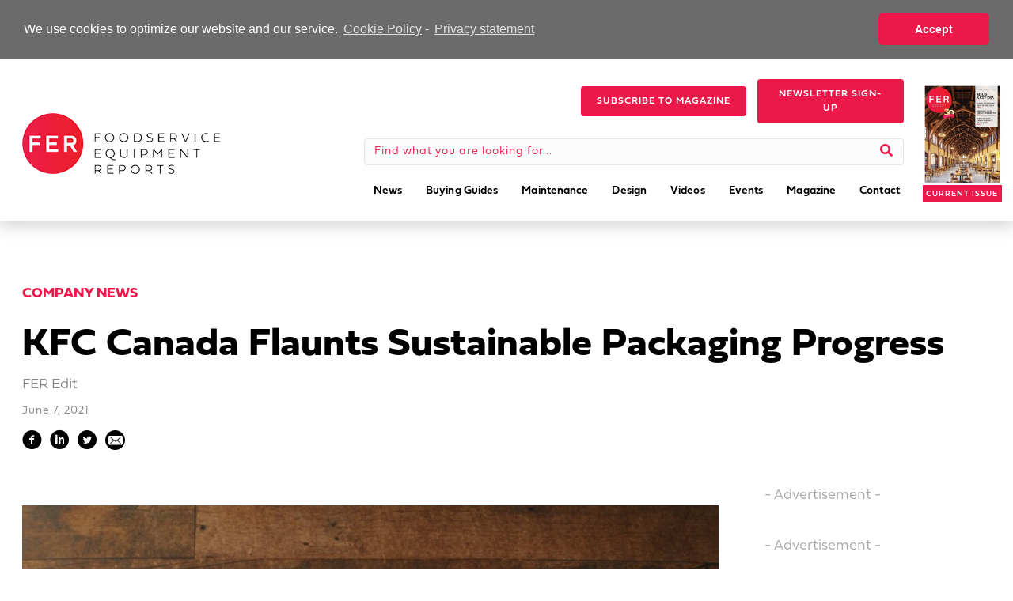

--- FILE ---
content_type: text/html;charset=ISO-8859-1
request_url: https://fermag.dragonforms.com/loading.do?pk=websitenav&omedasite=fermagdotcom
body_size: 10665
content:




<noscript>Your browser does not support JavaScript!</noscript>


<!DOCTYPE html>
<html>
<head>
	<title>Foodservice Equipment Reports</title>
	<meta name="viewport" content="width=device-width, initial-scale=1.0">
	<link rel="stylesheet" type="text/css" href="https://hostedcontent.dragonforms.com/hosted/images/dragon/generic/313/site_313b.css" /><script src='https://code.jquery.com/jquery-2.2.4.min.js'  integrity='sha256-BbhdlvQf/xTY9gja0Dq3HiwQF8LaCRTXxZKRutelT44=' crossorigin='anonymous'></script><script type="text/javascript" src="https://static-cdn.dragonforms.com/js/conditional.js?build=V26.2-20260129"></script><script type="text/javascript" src="https://static-cdn.dragonforms.com/js/dragonCampaign.js?build=V26.2-20260129"></script><link rel="stylesheet" type="text/css" href="https://static-cdn.dragonforms.com/style/generic.css?build=V26.2-20260129" /><link rel="stylesheet" type="text/css" href="https://hostedcontent.dragonforms.com/hosted/images/dragon/12315/89.css" />
<script>var elements;</script></head>
<body>
<!-- Google Tag Manager -->
<noscript><iframe src="//www.googletagmanager.com/ns.html?id=GTM-MV5SCJ"
height="0" width="0" style="display:none;visibility:hidden"></iframe></noscript>
<script>(function(w,d,s,l,i){w[l]=w[l]||[];w[l].push({'gtm.start':
new Date().getTime(),event:'gtm.js'});var f=d.getElementsByTagName(s)[0],
j=d.createElement(s),dl=l!='dataLayer'?'&l='+l:'';j.async=true;j.src=
'//www.googletagmanager.com/gtm.js?id='+i+dl;f.parentNode.insertBefore(j,f);
})(window,document,'script','dataLayer','GTM-MV5SCJ');</script>
<!-- End Google Tag Manager -->

  
	<div id="content" class="container">
   <form method="post" accept-charset="utf-8" action="saveNewSubscription.do;jsessionid=FD0085B32AA2FC3128EFA35B831835DA;jsessionid=FD0085B32AA2FC3128EFA35B831835DA" id="standardForm"><input type="hidden" name="14" id="14" value="1"><input type="hidden" id="dragonjsessionid" name="dragonjsessionid" value="FD0085B32AA2FC3128EFA35B831835DA"><input type="hidden" id="omedasite" name="omedasite" value="fermagdotcom"><input type="hidden" id="shippingaddresscountry" name="shippingaddresscountry" value="7">
		<div class="row">
			<header class="sixteen columns header"><img src="https://hostedcontent.dragonforms.com/hosted/images/dragon/12315/91.png" alt="FERlogo2020" /><div><strong><font color='#ff0000'><span style='font-size: larger;'><span style='font-size: larger;'><br></span></span></font></strong></div><strong><span style='font-size: larger;'><span style='font-size: larger;'><font color='#999999'>Foodservice Professionals: </font><font color='#ff0000'>Sign Up for Your Subscription Here.</font></span></span></strong><div><br></div><div><br><div><br></div></div></header>
		</div>
		<div class="row">
			<section class="sixteen columns progressbar"></section>
		</div>
		<div class="row">
			<section class="sixteen columns content"><span class="spanc24 drg-element-type-standard-field drg-element-sub-type-fieldname-SIGNATURE"><p id="p24" class="drg-element-type-standard-field drg-element-sub-type-fieldname-SIGNATURE"><span class="questionlabel "><span style='font-weight: bold; font-size: larger;'><span style='font-size: larger;'><span style='font-size: larger;'><font color='#ff0000'>Yes! </font></span></span></span>I wish to receive a free subscription to <em style=''>Foodservice Equipment Reports.</em>&nbsp;</span></p><ul><li class="licr24_343 lier17092_343 "><input name="demo17092" type="checkbox" value="343" id="id24_343" CHECKED/><span class="checkboxlabel"><label for="id24_343">Yes - sign me up.</label></span></li><li class="licr24_344 lier17092_344 "><input name="demo17092" type="checkbox" value="344" id="id24_344" [-CHECKED17092_r344-]/><span class="checkboxlabel"><label for="id24_344">No thanks.</label></span></li></ul></span><br><p id="p1" class="drg-element-type-standard-field drg-element-sub-type-fieldname-FIRSTNAME addresslabel"><span class="questionlabel "><label for="id1">First Name</label> </span><input class="drg-field-address-normal" name="demo17094" type="text" value="" id="id1" maxlength="40" size="40"  /></p><p id="p2" class="drg-element-type-standard-field drg-element-sub-type-fieldname-LASTNAME addresslabel"><span class="questionlabel "><label for="id2">Last Name</label> </span><input class="drg-field-address-normal" name="demo17095" type="text" value="" id="id2" maxlength="40" size="40"  /></p><p id="p10" class="drg-element-type-standard-field drg-element-sub-type-fieldname-TITLE addresslabel"><span class="questionlabel "><label for="id10">Title</label> </span><input class="drg-field-address-normal" name="demo17096" type="text" value="" id="id10" maxlength="40" size="40"  /></p><p id="p13" class="drg-element-type-standard-field drg-element-sub-type-fieldname-EMAILADDR addresslabel"><span class="questionlabel "><label for="id13">E-mail Address</label> </span><input class="drg-field-address-normal" name="demo17097" type="text" value="" id="id13" maxlength="50" size="50"  /></p><p id="p11" class="drg-element-type-standard-field drg-element-sub-type-fieldname-PHONE addresslabel"><span class="questionlabel "><label for="id11_p2"><span style="font-size: smaller;"><span style="font-size: smaller;"><span style="font-size: smaller;"><span style="font-size: larger;"><span style="font-size: larger;"><span style="font-size: larger;">Direct Phone (please no punctuation or spaces)</span></span></span></span></span></span>
<div>&nbsp;</div>
</label> </span><input class="drg-field-address-normal" name="demo17098" type="text" onkeyup="this.value = this.value.replace(/\D/g,'');" value="" id="id11_p2" maxlength="32" size="32"  /></p><p id="p3" class="drg-element-type-standard-field drg-element-sub-type-fieldname-COMPANY addresslabel"><span class="questionlabel "><label for="id3">Company Name</label> </span><input class="drg-field-address-normal" name="demo17099" type="text" value="" id="id3" maxlength="40" size="40"  /></p><p id="p4" class="drg-element-type-standard-field drg-element-sub-type-fieldname-ADDRESS addresslabel"><span class="questionlabel "><label for="id4">Address</label> </span><input class="drg-field-address-normal" name="demo17100" type="text" value="" id="id4" maxlength="255" size="255"  /></p><p id="p5" class="drg-element-type-standard-field drg-element-sub-type-fieldname-DEPARTMENT addresslabel"><span class="questionlabel "><label for="id5">Suite No.</label> </span><input class="drg-field-address-normal" name="demo17101" type="text" value="" id="id5" maxlength="255" size="255"  /></p><p id="p6" class="drg-element-type-standard-field drg-element-sub-type-fieldname-CITY addresslabel"><span class="questionlabel "><label for="id6">City</label> </span><input class="drg-field-address-normal" name="demo17102" type="text" value="" id="id6" maxlength="100" size="100"  /></p><span class="spanc8 drg-element-type-standard-field drg-element-sub-type-fieldname-STATE"><p id="p8" class="drg-element-type-standard-field drg-element-sub-type-fieldname-STATE addresslabel"><span class="questionlabel "><label for="id8">State / Prov</label>&nbsp;</span><select name="demo17103" id="id8" ><option value="">Select One</option><option value="1" [-SELECTED17103_r1-]>ALABAMA</option><option value="2" [-SELECTED17103_r2-]>ALASKA</option><option value="3" [-SELECTED17103_r3-]>ARIZONA</option><option value="4" [-SELECTED17103_r4-]>ARKANSAS</option><option value="5" [-SELECTED17103_r5-]>CALIFORNIA</option><option value="6" [-SELECTED17103_r6-]>COLORADO</option><option value="7" [-SELECTED17103_r7-]>CONNECTICUT</option><option value="8" [-SELECTED17103_r8-]>DELAWARE</option><option value="9" [-SELECTED17103_r9-]>DISTRICT OF COLUMBIA</option><option value="10" [-SELECTED17103_r10-]>FLORIDA</option><option value="11" [-SELECTED17103_r11-]>GEORGIA</option><option value="12" [-SELECTED17103_r12-]>HAWAII</option><option value="13" [-SELECTED17103_r13-]>IDAHO</option><option value="14" [-SELECTED17103_r14-]>ILLINOIS</option><option value="15" [-SELECTED17103_r15-]>INDIANA</option><option value="16" [-SELECTED17103_r16-]>IOWA</option><option value="17" [-SELECTED17103_r17-]>KANSAS</option><option value="18" [-SELECTED17103_r18-]>KENTUCKY</option><option value="19" [-SELECTED17103_r19-]>LOUISIANA</option><option value="20" [-SELECTED17103_r20-]>MAINE</option><option value="21" [-SELECTED17103_r21-]>MARYLAND</option><option value="22" [-SELECTED17103_r22-]>MASSACHUSETTS</option><option value="23" [-SELECTED17103_r23-]>MICHIGAN</option><option value="24" [-SELECTED17103_r24-]>MINNESOTA</option><option value="25" [-SELECTED17103_r25-]>MISSISSIPPI</option><option value="26" [-SELECTED17103_r26-]>MISSOURI</option><option value="27" [-SELECTED17103_r27-]>MONTANA</option><option value="28" [-SELECTED17103_r28-]>NEBRASKA</option><option value="29" [-SELECTED17103_r29-]>NEVADA</option><option value="30" [-SELECTED17103_r30-]>NEW HAMPSHIRE</option><option value="31" [-SELECTED17103_r31-]>NEW JERSEY</option><option value="32" [-SELECTED17103_r32-]>NEW MEXICO</option><option value="33" [-SELECTED17103_r33-]>NEW YORK</option><option value="34" [-SELECTED17103_r34-]>NORTH CAROLINA</option><option value="35" [-SELECTED17103_r35-]>NORTH DAKOTA</option><option value="36" [-SELECTED17103_r36-]>OHIO</option><option value="37" [-SELECTED17103_r37-]>OKLAHOMA</option><option value="38" [-SELECTED17103_r38-]>OREGON</option><option value="39" [-SELECTED17103_r39-]>PENNSYLVANIA</option><option value="40" [-SELECTED17103_r40-]>RHODE ISLAND</option><option value="41" [-SELECTED17103_r41-]>SOUTH CAROLINA</option><option value="42" [-SELECTED17103_r42-]>SOUTH DAKOTA</option><option value="43" [-SELECTED17103_r43-]>TENNESSEE</option><option value="44" [-SELECTED17103_r44-]>TEXAS</option><option value="45" [-SELECTED17103_r45-]>UTAH</option><option value="46" [-SELECTED17103_r46-]>VERMONT</option><option value="47" [-SELECTED17103_r47-]>VIRGIN ISLANDS</option><option value="48" [-SELECTED17103_r48-]>VIRGINIA</option><option value="49" [-SELECTED17103_r49-]>WASHINGTON</option><option value="50" [-SELECTED17103_r50-]>WEST VIRGINIA</option><option value="51" [-SELECTED17103_r51-]>WISCONSIN</option><option value="52" [-SELECTED17103_r52-]>WYOMING</option><option value="53" [-SELECTED17103_r53-]>American Samoa</option><option value="54" [-SELECTED17103_r54-]>Guam</option><option value="56" [-SELECTED17103_r56-]>Micronesia (Federated States of)</option><option value="58" [-SELECTED17103_r58-]>Puerto Rico</option><option value="59" [-SELECTED17103_r59-]>U.S. Minor Outlying Islands</option><option value="60" [-SELECTED17103_r60-]>NORTHERN MARIANA ISLANDS</option><option value="61" [-SELECTED17103_r61-]>Armed Forces Africa</option><option value="62" [-SELECTED17103_r62-]>Armed Forces Americas AA (except Canada)</option><option value="63" [-SELECTED17103_r63-]>Armed Forces Canada</option><option value="64" [-SELECTED17103_r64-]>Armed Forces Europe AE</option><option value="65" [-SELECTED17103_r65-]>Armed Forces Middle East AE</option><option value="66" [-SELECTED17103_r66-]>Armed Forces Pacific AP</option><option value="67" [-SELECTED17103_r67-]>ALBERTA</option><option value="68" [-SELECTED17103_r68-]>NOVA SCOTIA</option><option value="69" [-SELECTED17103_r69-]>BRITISH COLUMBIA</option><option value="70" [-SELECTED17103_r70-]>ONTARIO</option><option value="71" [-SELECTED17103_r71-]>MANITOBA</option><option value="72" [-SELECTED17103_r72-]>PRINCE EDWARD ISLAND</option><option value="73" [-SELECTED17103_r73-]>NEW BRUNSWICK</option><option value="74" [-SELECTED17103_r74-]>QUEBEC</option><option value="75" [-SELECTED17103_r75-]>NEWFOUNDLAND</option><option value="76" [-SELECTED17103_r76-]>SASKATCHEWAN</option><option value="77" [-SELECTED17103_r77-]>NORTHWEST TERRITORIES</option><option value="78" [-SELECTED17103_r78-]>YUKON TERRITORY</option><option value="79" [-SELECTED17103_r79-]>NUNAVUT</option></select></p></span><p id="p9" class="drg-element-type-standard-field drg-element-sub-type-fieldname-ZIP addresslabel"><span class="questionlabel "><label for="id9">Zip/Postal Code</label> </span><input class="drg-field-address-normal" name="demo17104" type="text" value="" id="id9" maxlength="9" size="9"  /></p><span class="spanc7 drg-element-type-standard-field drg-element-sub-type-fieldname-COUNTRY"><p id="p7" class="drg-element-type-standard-field drg-element-sub-type-fieldname-COUNTRY addresslabel"><span class="questionlabel "><label for="id7">Country</label>&nbsp;</span><select name="demo17105" id="id7" ><option value="">Select One</option><option value="80" [-SELECTED17105_r80-]>UNITED STATES</option><option value="81" [-SELECTED17105_r81-]>CANADA</option><option value="84" [-SELECTED17105_r84-]>AFGHANISTAN</option><option value="86" [-SELECTED17105_r86-]>ALBANIA</option><option value="87" [-SELECTED17105_r87-]>ALGERIA</option><option value="89" [-SELECTED17105_r89-]>ANDORRA</option><option value="90" [-SELECTED17105_r90-]>ANGOLA</option><option value="91" [-SELECTED17105_r91-]>ANGUILLA</option><option value="350" [-SELECTED17105_r350-]>ANTARCTICA</option><option value="92" [-SELECTED17105_r92-]>ANTIGUA</option><option value="93" [-SELECTED17105_r93-]>ARGENTINA</option><option value="94" [-SELECTED17105_r94-]>ARMENIA</option><option value="95" [-SELECTED17105_r95-]>ARUBA</option><option value="96" [-SELECTED17105_r96-]>ASCENSION IS</option><option value="97" [-SELECTED17105_r97-]>AUSTRALIA</option><option value="98" [-SELECTED17105_r98-]>AUSTRIA</option><option value="99" [-SELECTED17105_r99-]>AZERBAIJAN</option><option value="101" [-SELECTED17105_r101-]>BAHAMAS</option><option value="102" [-SELECTED17105_r102-]>BAHRAIN</option><option value="103" [-SELECTED17105_r103-]>BANGLADESH</option><option value="104" [-SELECTED17105_r104-]>BARBADOS</option><option value="106" [-SELECTED17105_r106-]>BELARUS</option><option value="108" [-SELECTED17105_r108-]>BELGIUM</option><option value="109" [-SELECTED17105_r109-]>BELIZE</option><option value="110" [-SELECTED17105_r110-]>BENIN</option><option value="111" [-SELECTED17105_r111-]>BERMUDA</option><option value="112" [-SELECTED17105_r112-]>BHUTAN</option><option value="113" [-SELECTED17105_r113-]>BOLIVIA</option><option value="115" [-SELECTED17105_r115-]>BOSNIA-HERZEGOVINA</option><option value="116" [-SELECTED17105_r116-]>BOTSWANA</option><option value="117" [-SELECTED17105_r117-]>BRAZIL</option><option value="351" [-SELECTED17105_r351-]>BRITISH INDIAN OCEAN TERRITORY</option><option value="118" [-SELECTED17105_r118-]>BRITISH VIRGIN IS</option><option value="120" [-SELECTED17105_r120-]>BRUNEI</option><option value="121" [-SELECTED17105_r121-]>BULGARIA</option><option value="122" [-SELECTED17105_r122-]>BURKINA FASO</option><option value="123" [-SELECTED17105_r123-]>BURUNDI</option><option value="124" [-SELECTED17105_r124-]>CAMBODIA</option><option value="125" [-SELECTED17105_r125-]>CAMEROON</option><option value="127" [-SELECTED17105_r127-]>CAPE VERDE ISLANDS</option><option value="128" [-SELECTED17105_r128-]>CAYMAN ISLANDS</option><option value="129" [-SELECTED17105_r129-]>CENTRAL AFRICAN REP</option><option value="130" [-SELECTED17105_r130-]>CHAD</option><option value="134" [-SELECTED17105_r134-]>CHILE</option><option value="135" [-SELECTED17105_r135-]>CHINA</option><option value="136" [-SELECTED17105_r136-]>COCO ISLAND</option><option value="137" [-SELECTED17105_r137-]>COLOMBIA</option><option value="138" [-SELECTED17105_r138-]>COMOROS</option><option value="139" [-SELECTED17105_r139-]>CONGO</option><option value="141" [-SELECTED17105_r141-]>COOK ISLANDS</option><option value="142" [-SELECTED17105_r142-]>COSTA RICA</option><option value="143" [-SELECTED17105_r143-]>CROATIA</option><option value="144" [-SELECTED17105_r144-]>CUBA</option><option value="145" [-SELECTED17105_r145-]>CYPRUS</option><option value="146" [-SELECTED17105_r146-]>CZECH REPUBLIC</option><option value="147" [-SELECTED17105_r147-]>DENMARK</option><option value="148" [-SELECTED17105_r148-]>DJIBOUTI</option><option value="149" [-SELECTED17105_r149-]>DOMINICA</option><option value="150" [-SELECTED17105_r150-]>DOMINICAN REPUBLIC</option><option value="151" [-SELECTED17105_r151-]>EAST TIMOR</option><option value="152" [-SELECTED17105_r152-]>ECUADOR</option><option value="153" [-SELECTED17105_r153-]>EGYPT</option><option value="154" [-SELECTED17105_r154-]>EL SALVADOR</option><option value="156" [-SELECTED17105_r156-]>ERITREA</option><option value="157" [-SELECTED17105_r157-]>ESTONIA</option><option value="158" [-SELECTED17105_r158-]>ETHIOPIA</option><option value="159" [-SELECTED17105_r159-]>FAEROE ISLANDS</option><option value="160" [-SELECTED17105_r160-]>FALKLAND ISLANDS</option><option value="161" [-SELECTED17105_r161-]>FIJI</option><option value="162" [-SELECTED17105_r162-]>FINLAND</option><option value="163" [-SELECTED17105_r163-]>FRANCE</option><option value="164" [-SELECTED17105_r164-]>FRENCH GUIANA</option><option value="165" [-SELECTED17105_r165-]>FRENCH POLYNESIA</option><option value="168" [-SELECTED17105_r168-]>GABON</option><option value="169" [-SELECTED17105_r169-]>GAMBIA</option><option value="171" [-SELECTED17105_r171-]>GEORGIA</option><option value="172" [-SELECTED17105_r172-]>GERMANY</option><option value="173" [-SELECTED17105_r173-]>GHANA</option><option value="174" [-SELECTED17105_r174-]>GIBRALTAR</option><option value="176" [-SELECTED17105_r176-]>GREECE</option><option value="177" [-SELECTED17105_r177-]>GREENLAND</option><option value="178" [-SELECTED17105_r178-]>GRENADA</option><option value="179" [-SELECTED17105_r179-]>GUADELOUPE</option><option value="180" [-SELECTED17105_r180-]>GUATEMALA</option><option value="181" [-SELECTED17105_r181-]>GUERNSEY</option><option value="182" [-SELECTED17105_r182-]>GUINEA</option><option value="183" [-SELECTED17105_r183-]>GUYANA</option><option value="184" [-SELECTED17105_r184-]>HAITI</option><option value="185" [-SELECTED17105_r185-]>HONDURAS</option><option value="186" [-SELECTED17105_r186-]>HONG KONG</option><option value="187" [-SELECTED17105_r187-]>HUNGARY</option><option value="188" [-SELECTED17105_r188-]>ICELAND</option><option value="189" [-SELECTED17105_r189-]>INDIA</option><option value="190" [-SELECTED17105_r190-]>INDONESIA</option><option value="191" [-SELECTED17105_r191-]>IRAN</option><option value="192" [-SELECTED17105_r192-]>IRAQ</option><option value="193" [-SELECTED17105_r193-]>IRELAND</option><option value="194" [-SELECTED17105_r194-]>ISLE OF MAN</option><option value="195" [-SELECTED17105_r195-]>ISRAEL</option><option value="196" [-SELECTED17105_r196-]>ITALY</option><option value="197" [-SELECTED17105_r197-]>IVORY COAST</option><option value="198" [-SELECTED17105_r198-]>JAMAICA</option><option value="199" [-SELECTED17105_r199-]>JAPAN</option><option value="200" [-SELECTED17105_r200-]>JORDAN</option><option value="201" [-SELECTED17105_r201-]>KAZAKHSTAN</option><option value="202" [-SELECTED17105_r202-]>KENYA</option><option value="204" [-SELECTED17105_r204-]>KIRIBATI</option><option value="206" [-SELECTED17105_r206-]>KUWAIT</option><option value="207" [-SELECTED17105_r207-]>KYRGYZSTAN</option><option value="208" [-SELECTED17105_r208-]>LAOS</option><option value="209" [-SELECTED17105_r209-]>LATVIA</option><option value="210" [-SELECTED17105_r210-]>LEBANON</option><option value="211" [-SELECTED17105_r211-]>LESOTHO</option><option value="212" [-SELECTED17105_r212-]>LIBERIA</option><option value="213" [-SELECTED17105_r213-]>LIBYA</option><option value="214" [-SELECTED17105_r214-]>LIECHTENSTEIN</option><option value="215" [-SELECTED17105_r215-]>LITHUANIA</option><option value="216" [-SELECTED17105_r216-]>LUXEMBOURG</option><option value="217" [-SELECTED17105_r217-]>MACAO</option><option value="218" [-SELECTED17105_r218-]>MACEDONIA</option><option value="219" [-SELECTED17105_r219-]>MADAGASCAR</option><option value="221" [-SELECTED17105_r221-]>MALAWI</option><option value="222" [-SELECTED17105_r222-]>MALAYSIA</option><option value="223" [-SELECTED17105_r223-]>MALDIVES</option><option value="224" [-SELECTED17105_r224-]>MALI</option><option value="225" [-SELECTED17105_r225-]>MALTA</option><option value="226" [-SELECTED17105_r226-]>MARSHALL ISLANDS</option><option value="227" [-SELECTED17105_r227-]>MARTINIQUE</option><option value="228" [-SELECTED17105_r228-]>MAURITANIA</option><option value="229" [-SELECTED17105_r229-]>MAURITIUS</option><option value="230" [-SELECTED17105_r230-]>MAYOTTE</option><option value="231" [-SELECTED17105_r231-]>MEXICO</option><option value="232" [-SELECTED17105_r232-]>MICRONESIA</option><option value="233" [-SELECTED17105_r233-]>MOLDOVA</option><option value="235" [-SELECTED17105_r235-]>MONACO</option><option value="236" [-SELECTED17105_r236-]>MONGOLIA</option><option value="237" [-SELECTED17105_r237-]>MONTENEGRO</option><option value="238" [-SELECTED17105_r238-]>MONTSERRAT</option><option value="239" [-SELECTED17105_r239-]>MOROCCO</option><option value="240" [-SELECTED17105_r240-]>MOZAMBIQUE</option><option value="241" [-SELECTED17105_r241-]>MYANMAR</option><option value="242" [-SELECTED17105_r242-]>NAMIBIA</option><option value="243" [-SELECTED17105_r243-]>NAURU</option><option value="244" [-SELECTED17105_r244-]>NEPAL</option><option value="245" [-SELECTED17105_r245-]>NETHERLAND ANTILLES</option><option value="246" [-SELECTED17105_r246-]>NETHERLANDS</option><option value="248" [-SELECTED17105_r248-]>NEW CALEDONIA</option><option value="249" [-SELECTED17105_r249-]>NEW GUINEA</option><option value="250" [-SELECTED17105_r250-]>NEW ZEALAND</option><option value="251" [-SELECTED17105_r251-]>NICARAGUA</option><option value="252" [-SELECTED17105_r252-]>NIGER</option><option value="253" [-SELECTED17105_r253-]>NIGERIA</option><option value="254" [-SELECTED17105_r254-]>NORTH KOREA</option><option value="256" [-SELECTED17105_r256-]>NORWAY</option><option value="257" [-SELECTED17105_r257-]>OMAN</option><option value="259" [-SELECTED17105_r259-]>PAKISTAN</option><option value="260" [-SELECTED17105_r260-]>PALAU</option><option value="261" [-SELECTED17105_r261-]>PALESTINE</option><option value="262" [-SELECTED17105_r262-]>PANAMA</option><option value="264" [-SELECTED17105_r264-]>PARAGUAY</option><option value="265" [-SELECTED17105_r265-]>PERU</option><option value="266" [-SELECTED17105_r266-]>PHILIPPINES</option><option value="268" [-SELECTED17105_r268-]>PITCAIRN IS</option><option value="269" [-SELECTED17105_r269-]>POLAND</option><option value="270" [-SELECTED17105_r270-]>PORTUGAL</option><option value="271" [-SELECTED17105_r271-]>QATAR</option><option value="272" [-SELECTED17105_r272-]>REUNION</option><option value="273" [-SELECTED17105_r273-]>ROMANIA</option><option value="274" [-SELECTED17105_r274-]>RUSSIA</option><option value="275" [-SELECTED17105_r275-]>RWANDA</option><option value="276" [-SELECTED17105_r276-]>SAN MARINO</option><option value="277" [-SELECTED17105_r277-]>SAO TOME E PRINCIPE</option><option value="279" [-SELECTED17105_r279-]>SAUDI ARABIA</option><option value="281" [-SELECTED17105_r281-]>SENEGAL</option><option value="282" [-SELECTED17105_r282-]>SERBIA</option><option value="283" [-SELECTED17105_r283-]>SEYCHELLES</option><option value="284" [-SELECTED17105_r284-]>SIERRA LEONE</option><option value="285" [-SELECTED17105_r285-]>SINGAPORE</option><option value="286" [-SELECTED17105_r286-]>SLOVAK REPUBLIC</option><option value="287" [-SELECTED17105_r287-]>SLOVENIA</option><option value="288" [-SELECTED17105_r288-]>SOLOMON ISLANDS</option><option value="289" [-SELECTED17105_r289-]>SOMALIA</option><option value="290" [-SELECTED17105_r290-]>SOUTH AFRICA</option><option value="291" [-SELECTED17105_r291-]>SOUTH KOREA</option><option value="292" [-SELECTED17105_r292-]>SPAIN</option><option value="293" [-SELECTED17105_r293-]>SRI LANKA</option><option value="294" [-SELECTED17105_r294-]>ST CROIX</option><option value="295" [-SELECTED17105_r295-]>ST KITTS</option><option value="296" [-SELECTED17105_r296-]>ST LUCIA</option><option value="298" [-SELECTED17105_r298-]>ST MARTIN</option><option value="299" [-SELECTED17105_r299-]>ST PIERRE</option><option value="300" [-SELECTED17105_r300-]>ST VINCENT</option><option value="301" [-SELECTED17105_r301-]>SUDAN</option><option value="302" [-SELECTED17105_r302-]>SURINAME</option><option value="303" [-SELECTED17105_r303-]>SWAZILAND</option><option value="304" [-SELECTED17105_r304-]>SWEDEN</option><option value="305" [-SELECTED17105_r305-]>SWITZERLAND</option><option value="306" [-SELECTED17105_r306-]>SYRIA</option><option value="308" [-SELECTED17105_r308-]>TAIWAN</option><option value="309" [-SELECTED17105_r309-]>TAJIKISTAN</option><option value="310" [-SELECTED17105_r310-]>TANZANIA</option><option value="312" [-SELECTED17105_r312-]>THAILAND</option><option value="314" [-SELECTED17105_r314-]>TOGO</option><option value="315" [-SELECTED17105_r315-]>TONGA</option><option value="316" [-SELECTED17105_r316-]>TRINIDAD AND TOBAGO</option><option value="317" [-SELECTED17105_r317-]>TUNISIA</option><option value="318" [-SELECTED17105_r318-]>TURKEY</option><option value="319" [-SELECTED17105_r319-]>TURKMENISTAN</option><option value="320" [-SELECTED17105_r320-]>TURKS ISLAND</option><option value="321" [-SELECTED17105_r321-]>TUVALU</option><option value="322" [-SELECTED17105_r322-]>UGANDA</option><option value="323" [-SELECTED17105_r323-]>UKRAINE</option><option value="324" [-SELECTED17105_r324-]>UNITED ARAB EMIRATES</option><option value="749" [-SELECTED17105_r749-]>UNITED KINGDOM</option><option value="325" [-SELECTED17105_r325-]>URUGUAY</option><option value="326" [-SELECTED17105_r326-]>UZBEKISTAN</option><option value="327" [-SELECTED17105_r327-]>VANUATU</option><option value="328" [-SELECTED17105_r328-]>VATICAN CITY</option><option value="329" [-SELECTED17105_r329-]>VENEZUELA</option><option value="330" [-SELECTED17105_r330-]>VIETNAM</option><option value="332" [-SELECTED17105_r332-]>WALLIS ISLAND</option><option value="333" [-SELECTED17105_r333-]>WESTERN SAHARA</option><option value="334" [-SELECTED17105_r334-]>WESTERN SAMOA</option><option value="335" [-SELECTED17105_r335-]>YEMEN</option><option value="336" [-SELECTED17105_r336-]>ZAIRE</option><option value="337" [-SELECTED17105_r337-]>ZAMBIA</option><option value="338" [-SELECTED17105_r338-]>ZIMBABWE</option></select></p></span><div id="disp17106" style="display:none;"><span class="spanc66 drg-element-type-demographic drg-element-sub-type-type-1"><p id="p66" class="drg-element-type-demographic drg-element-sub-type-type-1"><span class="questionlabel "><span style="font-size:11.0pt"><span style="font-family:Aptos">I agree to receive subscription service communications from <em>Foodservice Equipment Reports </em>via email, including messages regarding the release of a new issue, renewal instructions and account update requests.&nbsp;</span></span><span style="font-size:11.0pt"><span style="font-family:Aptos">I understand that I can withdraw this consent at any time.&nbsp;</span></span><span style="font-size:11.0pt"><span style="font-family:Aptos">For more information, please contact FER at fermedia@fermag.com.</span></span><br />
<br />
<span style="font-size:11.0pt"><span style="font-family:Aptos">&nbsp;</span></span>&nbsp;</span></p><ul><li class="licr66_129 lier17106_129 "><input name="demo17106" type="radio" value="129" id="id66_129"  /><span class="radiolabel"><label for="id66_129">Yes</label></span></li><li class="licr66_130 lier17106_130 "><input name="demo17106" type="radio" value="130" id="id66_130"  /><span class="radiolabel"><label for="id66_130">No</label></span></li></ul></span></div><div>&nbsp;</div>

<div>_______________________________________________________<br />
&nbsp;</div><strong><font color='#ff0000'>Your Professional Qualifications</font></strong><div><br></div><span class="spanc17 drg-element-type-demographic drg-element-sub-type-type-1"><p id="p17" class="drg-element-type-demographic drg-element-sub-type-type-1"><span class="questionlabel "><label for="id17">Which best describes your company? <span style='font-size: smaller;'>(Check one)</span></label>&nbsp;</span><select name="demo17109" id="id17" ><option value="">Select...</option><option value="29" >Multi-Unit Commercial Foodservice Operation</option><option value="30" >Multi-Unit Non-Commercial Foodservice Operation</option><option value="31" >Dealer or Distributor of Foodservice Equipment and/or Supplies</option><option value="32" >Food and Other Distributors Selling Foodservice Equipment</option><option value="33" >Consultants & Independent Specifiers</option><option value="34" >Service Agency</option><option value="35" >Manufacturer/Manufacturers Rep</option><option value="36" >Other (Please describe)</option></select></p></span><div id="other36" class="otherfillin"><p id="p36"><span id="otherfillinid_r36" class="otherfillinlabelomeda ">Other (Please describe)</span><input name="demo17109_r36" type="text" value="" id="id_r36" maxlength="50" size="50"  /></p></div><div id="disp17110" style="display:none;"><span class="spanc59 drg-element-type-demographic drg-element-sub-type-type-1"><p id="p59" class="drg-element-type-demographic drg-element-sub-type-type-1"><span class="questionlabel "><label for="id59">Which market segment best describes your operation?</label>&nbsp;</span><select name="demo17110" id="id59" ><option value="">Select...</option><option value="109" >Full-service restaurants with alcohol</option><option value="110" >Full-service restaurants without alcohol</option><option value="111" >Quick-service restaurants</option><option value="112" >Fast-casual and other limited menu restaurants</option><option value="113" >Hotels</option><option value="114" >Social Caterers</option><option value="115" >Recreation and Travel (casinos, arenas, theme parks, airlines etc.)</option><option value="116" >Supermarkets</option><option value="117" >Convenience Stores</option><option value="118" >Other Retail</option></select></p></span></div><div id="disp17111" style="display:none;"><span class="spanc59 drg-element-type-demographic drg-element-sub-type-type-1"><p id="p59" class="drg-element-type-demographic drg-element-sub-type-type-1"><span class="questionlabel "><label for="id59">Which market segment best describes your <u style=''>primary</u> operation?</label>&nbsp;</span><select name="demo17111" id="id59" ><option value="">Select...</option><option value="119" >Schools K-12 and Childcare</option><option value="120" >Colleges/Universities</option><option value="121" >Healthcare (hospitals, nursing homes, elder care)</option><option value="122" >Business &amp; Industry</option><option value="123" >Corrections</option><option value="124" >Military and Government</option><option value="125" >Other</option></select></p></span></div><span class="spanc19 drg-element-type-demographic drg-element-sub-type-type-1"><p id="p19" class="drg-element-type-demographic drg-element-sub-type-type-1"><span class="questionlabel "><label for="id19">What is your job title? <span style='font-size: smaller;'>(Check only one)</span></label>&nbsp;</span><select name="demo17112" id="id19" ><option value="">Select...</option><option value="39" >Corporate Officer</option><option value="40" >Operations Management</option><option value="41" >Sales Management</option><option value="42" >Development, Real Estate & Facilities Personnel</option><option value="43" >Purchasing Management & Personnel</option><option value="44" >Consultant or Independent Specifier</option><option value="45" >Other Equipment & Supplies Personnel</option><option value="47" >Other (Please describe)</option></select></p></span><div id="other47" class="otherfillin"><p id="p47"><span id="otherfillinid_r47" class="otherfillinlabelomeda ">Other (Please describe)</span><input name="demo17112_r47" type="text" value="" id="id_r47" maxlength="50" size="50"  /></p></div><div><font color='#ff0000'><strong><span style='font-size: larger;'>Your Preferences</span></strong></font></div><div><br></div><div id="disp17115" style="display:none;"><span class="spanc112 drg-element-type-standard-field drg-element-sub-type-fieldname-REQUESTED_VERSION"><p id="p112" class="drg-element-type-standard-field drg-element-sub-type-fieldname-REQUESTED_VERSION"><span class="questionlabel ">Choose your preferred magazine format.<div><br></div>&nbsp;</span></p><ul><li class="licr112_998 lier17115_998 "><input name="demo17115" type="checkbox" value="998" id="id112_p2_998" [-CHECKED17115_r998_p2-]/><span class="checkboxlabel"><label for="id112_p2_998">Print format only</label></span></li><li class="licr112_999 lier17115_999 "><input name="demo17115" type="checkbox" value="999" id="id112_p2_999" [-CHECKED17115_r999_p2-]/><span class="checkboxlabel"><label for="id112_p2_999">Digital format only</label></span></li><li class="licr112_1000 lier17115_1000 "><input name="demo17115" type="checkbox" value="1000" id="id112_p2_1000" CHECKED/><span class="checkboxlabel"><label for="id112_p2_1000">Both print and digital formats</label></span></li></ul></span></div><div id="disp17116" style="display:none;"><input name="demo17116" type="hidden" value="[-HRID0.2.112-]" id="demo17116"/></div><span class="spancd43 drg-element-type-deployment-type drg-element-sub-type-none"><p id="pd43" class="drg-element-type-deployment-type drg-element-sub-type-none"><span class="questionlabel "><label for="optd43">Would you like to receive special offers and new product information from FER's trusted partners?</label>&nbsp;</span><select name="opt17117" id="optd43" ><option value="">Select...</option><option value="1" >Yes</option><option value="2" >No</option></select></p></span><span class="spancd41 drg-element-type-deployment-type drg-element-sub-type-none"><p id="pd41" class="drg-element-type-deployment-type drg-element-sub-type-none"><span class="questionlabel "><label for="optd41">Would you like to receive information about FER events, podcasts and other products or services?</label>&nbsp;</span><select name="opt17118" id="optd41" ><option value="">Select...</option><option value="1" >Yes</option><option value="2" >No</option></select></p></span><br><input name="demo17120" type="hidden" value="websitenav" id="demo17120"/></section>
		</div>
		<div class="row">
			<section class="sixteen columns controls">
        <div class="button">
          <input type="submit" value="Submit">
        </div>
			</section>
		</div>
   <input type="hidden" name="transactionKey" value="dragon-hpci-354e59c48d514866b0c2504c874af926"><input type="hidden" name="dragon_pagenumber" value="1"><input type="hidden" id="originalUrlParams" value="pk=websitenav&omedasite=fermagdotcom"></form>
		<div class="row">
			<footer class="sixteen columns footer"></footer>
		</div>
		<div class="row">
      <div class="validation">
        <h4><span id="valErrNum"></span> errors</h4>
		    <ul class="dragon-validation"></ul>
      </div>
		</div>
	</div>
		
  <div id="olyticsContainer" style="display:none;visibility:hidden;"><script>window.olytics||(window.olytics=[]),window.olytics.methods=["fire","confirm"],window.olytics.factory=function(i){return function(){var t=Array.prototype.slice.call(arguments);return t.unshift(i),window.olytics.push(t),window.olytics}};for(var i=0;i<window.olytics.methods.length;i++){var method=window.olytics.methods[i];window.olytics[method]=window.olytics.factory(method)}olytics.load=function(i){if(!document.getElementById("olyticsImport")){window.a=window.olytics;var t=document.createElement("script");t.async=!0,t.id="olyticsImport",t.type="text/javascript";var o="";void 0!==i&&void 0!==i.oid&&(o=i.oid),t.setAttribute("data-oid",o),t.src="https://olytics.omeda.com/olytics/js/v3/p/olytics.min.js",t.addEventListener("load",function(t){for(olytics.initialize({Olytics:i});window.a.length>0;){var o=window.a.shift(),s=o.shift();olytics[s]&&olytics[s].apply(olytics,o)}},!1);var s=document.getElementsByTagName("script")[0];s.parentNode.insertBefore(t,s)}},olytics.load({oid:"7ec1942b0d70427cb4a32cfc085bc56f"});</script><script type="text/javascript" src="js/olyticsLinkAssistance.js"></script><script></script></div>

<script>

  $("section.progressbar").hide();
  $("section.progressbar").has('ul').has('li').show();

  
  $("div.validation").hide();
  $("div.validation").has('ul').has('li').show();
  var valErrNum = $(".validation ul li").length;
  $("span#valErrNum").text(valErrNum);

  $("div.validation").click(function() {
    if ( $("div.validation").hasClass('min') ) {
      $("div.validation").removeClass('min')
    }
    else {
      $("div.validation").addClass('min')
    }
  });


  $('header').each(function(){
    if ( ($(this).text() == 0) && ($(this).children().length == 0) ) {
      $(this).parent('div.row').remove();
    }
  });

  $('section').each(function(){
    if ( ($(this).text() == 0) && ($(this).children().length == 0) ) {
      $(this).parent('div.row').remove();
    }
  });

  $('footer').each(function(){
    if ( ($(this).text() == 0) && ($(this).children().length == 0) ) {
      $(this).parent('div.row').remove();
    }
  });
</script>
<div style="display:none;height:20px;">&nbsp;</div>
<div id="basicConfirm_modal" class="simple_modal" style="display: none;"> <%-- the gray background --%>
    <div id="basicConfirmContent" class="simple_modal_content">
        <div id="basicConfirmMessageContainer">
            <span id="basicConfirmMessage"></span>
        </div>
        <div class="basicConfirmButtonContainer">
            <button class="form-submit-button basicConfirmYes" type="button" id="basicConfirmYes">Yes</button>
            <button class="form-submit-button basicConfirmNo" type="button" id="basicConfirmNo">No</button>
        </div>
    </div>
</div></body>
</html>




--- FILE ---
content_type: text/html;charset=ISO-8859-1
request_url: https://sample.dragonforms.com/loading.do?dragoniframe=true&omedasite=tin2020
body_size: 6312
content:




<noscript>Your browser does not support JavaScript!</noscript>


<!DOCTYPE html>
<html class='inside-iframe' style='overflow:hidden'>
<head>
	<title>Top Industry News</title>
	<meta name="viewport" content="width=device-width, initial-scale=1.0">
	<link rel="stylesheet" type="text/css" href="https://hostedcontent.dragonforms.com/hosted/images/dragon/generic/313/site_313b.css" /><script src='https://code.jquery.com/jquery-2.2.4.min.js'  integrity='sha256-BbhdlvQf/xTY9gja0Dq3HiwQF8LaCRTXxZKRutelT44=' crossorigin='anonymous'></script><script type="text/javascript" src="https://static-cdn.dragonforms.com/js/conditional.js?build=V26.2-20260129"></script><script type="text/javascript" src="https://static-cdn.dragonforms.com/js/dragonCampaign.js?build=V26.2-20260129"></script><link rel="stylesheet" type="text/css" href="https://static-cdn.dragonforms.com/style/generic.css?build=V26.2-20260129" /><link rel="stylesheet" type="text/css" href="https://hostedcontent.dragonforms.com/hosted/images/dragon/12315/88.css" />
<script>var elements;</script></head>
<body>
<!-- Google Tag Manager -->
<noscript><iframe src="//www.googletagmanager.com/ns.html?id=GTM-MV5SCJ"
height="0" width="0" style="display:none;visibility:hidden"></iframe></noscript>
<script>(function(w,d,s,l,i){w[l]=w[l]||[];w[l].push({'gtm.start':
new Date().getTime(),event:'gtm.js'});var f=d.getElementsByTagName(s)[0],
j=d.createElement(s),dl=l!='dataLayer'?'&l='+l:'';j.async=true;j.src=
'//www.googletagmanager.com/gtm.js?id='+i+dl;f.parentNode.insertBefore(j,f);
})(window,document,'script','dataLayer','GTM-MV5SCJ');</script>
<!-- End Google Tag Manager -->

  
	<div id="content" class="container">
   <form method="post" accept-charset="utf-8" action="saveNewSubscription.do;jsessionid=9EB10D782A407BE11E148968A2F3A0C3" id="standardForm"><input type="hidden" name="14" id="14" value="1"><input type="hidden" id="dragonjsessionid" name="dragonjsessionid" value="9EB10D782A407BE11E148968A2F3A0C3"><input type="hidden" id="omedasite" name="omedasite" value="tin2020"><input type="hidden" id="shippingaddresscountry" name="shippingaddresscountry" value="7">
		<div class="row">
			<header class="sixteen columns header"><img src="https://hostedcontent.dragonforms.com/hosted/images/dragon/12315/114.gif" alt="TopIndustryNews_sm" /></header>
		</div>
		<div class="row">
			<section class="sixteen columns progressbar"></section>
		</div>
		<div class="row">
			<section class="sixteen columns content">Sign up here to get the latest need-to-know news delivered to your inbox.<p id="p13" class="drg-element-type-standard-field drg-element-sub-type-fieldname-EMAILADDR addresslabel"><span class="questionlabel "><label for="id13">Email Address</label> </span><input class="drg-field-address-normal" name="demo12467" type="text" value="" id="id13" maxlength="50" size="50"  /></p><p id="p1" class="drg-element-type-standard-field drg-element-sub-type-fieldname-FIRSTNAME addresslabel"><span class="questionlabel "><label for="id1">First Name</label> </span><input class="drg-field-address-normal" name="demo12468" type="text" value="" id="id1" maxlength="40" size="40"  /></p><p id="p2" class="drg-element-type-standard-field drg-element-sub-type-fieldname-LASTNAME addresslabel"><span class="questionlabel "><label for="id2">Last Name</label> </span><input class="drg-field-address-normal" name="demo12469" type="text" value="" id="id2" maxlength="40" size="40"  /></p><span class="spanc7 drg-element-type-standard-field drg-element-sub-type-fieldname-COUNTRY"><p id="p7" class="drg-element-type-standard-field drg-element-sub-type-fieldname-COUNTRY addresslabel"><span class="questionlabel "><label for="id7">Country</label>&nbsp;</span><select name="demo12470" id="id7" ><option value="">Select One</option><option value="80" [-SELECTED12470_r80-]>UNITED STATES</option><option value="81" [-SELECTED12470_r81-]>CANADA</option><option value="84" [-SELECTED12470_r84-]>AFGHANISTAN</option><option value="86" [-SELECTED12470_r86-]>ALBANIA</option><option value="87" [-SELECTED12470_r87-]>ALGERIA</option><option value="89" [-SELECTED12470_r89-]>ANDORRA</option><option value="90" [-SELECTED12470_r90-]>ANGOLA</option><option value="91" [-SELECTED12470_r91-]>ANGUILLA</option><option value="350" [-SELECTED12470_r350-]>ANTARCTICA</option><option value="92" [-SELECTED12470_r92-]>ANTIGUA</option><option value="93" [-SELECTED12470_r93-]>ARGENTINA</option><option value="94" [-SELECTED12470_r94-]>ARMENIA</option><option value="95" [-SELECTED12470_r95-]>ARUBA</option><option value="96" [-SELECTED12470_r96-]>ASCENSION IS</option><option value="97" [-SELECTED12470_r97-]>AUSTRALIA</option><option value="98" [-SELECTED12470_r98-]>AUSTRIA</option><option value="99" [-SELECTED12470_r99-]>AZERBAIJAN</option><option value="101" [-SELECTED12470_r101-]>BAHAMAS</option><option value="102" [-SELECTED12470_r102-]>BAHRAIN</option><option value="103" [-SELECTED12470_r103-]>BANGLADESH</option><option value="104" [-SELECTED12470_r104-]>BARBADOS</option><option value="106" [-SELECTED12470_r106-]>BELARUS</option><option value="108" [-SELECTED12470_r108-]>BELGIUM</option><option value="109" [-SELECTED12470_r109-]>BELIZE</option><option value="110" [-SELECTED12470_r110-]>BENIN</option><option value="111" [-SELECTED12470_r111-]>BERMUDA</option><option value="112" [-SELECTED12470_r112-]>BHUTAN</option><option value="113" [-SELECTED12470_r113-]>BOLIVIA</option><option value="115" [-SELECTED12470_r115-]>BOSNIA-HERZEGOVINA</option><option value="116" [-SELECTED12470_r116-]>BOTSWANA</option><option value="117" [-SELECTED12470_r117-]>BRAZIL</option><option value="351" [-SELECTED12470_r351-]>BRITISH INDIAN OCEAN TERRITORY</option><option value="118" [-SELECTED12470_r118-]>BRITISH VIRGIN IS</option><option value="120" [-SELECTED12470_r120-]>BRUNEI</option><option value="121" [-SELECTED12470_r121-]>BULGARIA</option><option value="122" [-SELECTED12470_r122-]>BURKINA FASO</option><option value="123" [-SELECTED12470_r123-]>BURUNDI</option><option value="124" [-SELECTED12470_r124-]>CAMBODIA</option><option value="125" [-SELECTED12470_r125-]>CAMEROON</option><option value="127" [-SELECTED12470_r127-]>CAPE VERDE ISLANDS</option><option value="128" [-SELECTED12470_r128-]>CAYMAN ISLANDS</option><option value="129" [-SELECTED12470_r129-]>CENTRAL AFRICAN REP</option><option value="130" [-SELECTED12470_r130-]>CHAD</option><option value="134" [-SELECTED12470_r134-]>CHILE</option><option value="135" [-SELECTED12470_r135-]>CHINA</option><option value="136" [-SELECTED12470_r136-]>COCO ISLAND</option><option value="137" [-SELECTED12470_r137-]>COLOMBIA</option><option value="138" [-SELECTED12470_r138-]>COMOROS</option><option value="139" [-SELECTED12470_r139-]>CONGO</option><option value="141" [-SELECTED12470_r141-]>COOK ISLANDS</option><option value="142" [-SELECTED12470_r142-]>COSTA RICA</option><option value="143" [-SELECTED12470_r143-]>CROATIA</option><option value="144" [-SELECTED12470_r144-]>CUBA</option><option value="145" [-SELECTED12470_r145-]>CYPRUS</option><option value="146" [-SELECTED12470_r146-]>CZECH REPUBLIC</option><option value="147" [-SELECTED12470_r147-]>DENMARK</option><option value="148" [-SELECTED12470_r148-]>DJIBOUTI</option><option value="149" [-SELECTED12470_r149-]>DOMINICA</option><option value="150" [-SELECTED12470_r150-]>DOMINICAN REPUBLIC</option><option value="151" [-SELECTED12470_r151-]>EAST TIMOR</option><option value="152" [-SELECTED12470_r152-]>ECUADOR</option><option value="153" [-SELECTED12470_r153-]>EGYPT</option><option value="154" [-SELECTED12470_r154-]>EL SALVADOR</option><option value="156" [-SELECTED12470_r156-]>ERITREA</option><option value="157" [-SELECTED12470_r157-]>ESTONIA</option><option value="158" [-SELECTED12470_r158-]>ETHIOPIA</option><option value="159" [-SELECTED12470_r159-]>FAEROE ISLANDS</option><option value="160" [-SELECTED12470_r160-]>FALKLAND ISLANDS</option><option value="161" [-SELECTED12470_r161-]>FIJI</option><option value="162" [-SELECTED12470_r162-]>FINLAND</option><option value="163" [-SELECTED12470_r163-]>FRANCE</option><option value="164" [-SELECTED12470_r164-]>FRENCH GUIANA</option><option value="165" [-SELECTED12470_r165-]>FRENCH POLYNESIA</option><option value="168" [-SELECTED12470_r168-]>GABON</option><option value="169" [-SELECTED12470_r169-]>GAMBIA</option><option value="171" [-SELECTED12470_r171-]>GEORGIA</option><option value="172" [-SELECTED12470_r172-]>GERMANY</option><option value="173" [-SELECTED12470_r173-]>GHANA</option><option value="174" [-SELECTED12470_r174-]>GIBRALTAR</option><option value="176" [-SELECTED12470_r176-]>GREECE</option><option value="177" [-SELECTED12470_r177-]>GREENLAND</option><option value="178" [-SELECTED12470_r178-]>GRENADA</option><option value="179" [-SELECTED12470_r179-]>GUADELOUPE</option><option value="180" [-SELECTED12470_r180-]>GUATEMALA</option><option value="181" [-SELECTED12470_r181-]>GUERNSEY</option><option value="182" [-SELECTED12470_r182-]>GUINEA</option><option value="183" [-SELECTED12470_r183-]>GUYANA</option><option value="184" [-SELECTED12470_r184-]>HAITI</option><option value="185" [-SELECTED12470_r185-]>HONDURAS</option><option value="186" [-SELECTED12470_r186-]>HONG KONG</option><option value="187" [-SELECTED12470_r187-]>HUNGARY</option><option value="188" [-SELECTED12470_r188-]>ICELAND</option><option value="189" [-SELECTED12470_r189-]>INDIA</option><option value="190" [-SELECTED12470_r190-]>INDONESIA</option><option value="191" [-SELECTED12470_r191-]>IRAN</option><option value="192" [-SELECTED12470_r192-]>IRAQ</option><option value="193" [-SELECTED12470_r193-]>IRELAND</option><option value="194" [-SELECTED12470_r194-]>ISLE OF MAN</option><option value="195" [-SELECTED12470_r195-]>ISRAEL</option><option value="196" [-SELECTED12470_r196-]>ITALY</option><option value="197" [-SELECTED12470_r197-]>IVORY COAST</option><option value="198" [-SELECTED12470_r198-]>JAMAICA</option><option value="199" [-SELECTED12470_r199-]>JAPAN</option><option value="200" [-SELECTED12470_r200-]>JORDAN</option><option value="201" [-SELECTED12470_r201-]>KAZAKHSTAN</option><option value="202" [-SELECTED12470_r202-]>KENYA</option><option value="204" [-SELECTED12470_r204-]>KIRIBATI</option><option value="206" [-SELECTED12470_r206-]>KUWAIT</option><option value="207" [-SELECTED12470_r207-]>KYRGYZSTAN</option><option value="208" [-SELECTED12470_r208-]>LAOS</option><option value="209" [-SELECTED12470_r209-]>LATVIA</option><option value="210" [-SELECTED12470_r210-]>LEBANON</option><option value="211" [-SELECTED12470_r211-]>LESOTHO</option><option value="212" [-SELECTED12470_r212-]>LIBERIA</option><option value="213" [-SELECTED12470_r213-]>LIBYA</option><option value="214" [-SELECTED12470_r214-]>LIECHTENSTEIN</option><option value="215" [-SELECTED12470_r215-]>LITHUANIA</option><option value="216" [-SELECTED12470_r216-]>LUXEMBOURG</option><option value="217" [-SELECTED12470_r217-]>MACAO</option><option value="218" [-SELECTED12470_r218-]>MACEDONIA</option><option value="219" [-SELECTED12470_r219-]>MADAGASCAR</option><option value="221" [-SELECTED12470_r221-]>MALAWI</option><option value="222" [-SELECTED12470_r222-]>MALAYSIA</option><option value="223" [-SELECTED12470_r223-]>MALDIVES</option><option value="224" [-SELECTED12470_r224-]>MALI</option><option value="225" [-SELECTED12470_r225-]>MALTA</option><option value="226" [-SELECTED12470_r226-]>MARSHALL ISLANDS</option><option value="227" [-SELECTED12470_r227-]>MARTINIQUE</option><option value="228" [-SELECTED12470_r228-]>MAURITANIA</option><option value="229" [-SELECTED12470_r229-]>MAURITIUS</option><option value="230" [-SELECTED12470_r230-]>MAYOTTE</option><option value="231" [-SELECTED12470_r231-]>MEXICO</option><option value="232" [-SELECTED12470_r232-]>MICRONESIA</option><option value="233" [-SELECTED12470_r233-]>MOLDOVA</option><option value="235" [-SELECTED12470_r235-]>MONACO</option><option value="236" [-SELECTED12470_r236-]>MONGOLIA</option><option value="237" [-SELECTED12470_r237-]>MONTENEGRO</option><option value="238" [-SELECTED12470_r238-]>MONTSERRAT</option><option value="239" [-SELECTED12470_r239-]>MOROCCO</option><option value="240" [-SELECTED12470_r240-]>MOZAMBIQUE</option><option value="241" [-SELECTED12470_r241-]>MYANMAR</option><option value="242" [-SELECTED12470_r242-]>NAMIBIA</option><option value="243" [-SELECTED12470_r243-]>NAURU</option><option value="244" [-SELECTED12470_r244-]>NEPAL</option><option value="245" [-SELECTED12470_r245-]>NETHERLAND ANTILLES</option><option value="246" [-SELECTED12470_r246-]>NETHERLANDS</option><option value="248" [-SELECTED12470_r248-]>NEW CALEDONIA</option><option value="249" [-SELECTED12470_r249-]>NEW GUINEA</option><option value="250" [-SELECTED12470_r250-]>NEW ZEALAND</option><option value="251" [-SELECTED12470_r251-]>NICARAGUA</option><option value="252" [-SELECTED12470_r252-]>NIGER</option><option value="253" [-SELECTED12470_r253-]>NIGERIA</option><option value="254" [-SELECTED12470_r254-]>NORTH KOREA</option><option value="256" [-SELECTED12470_r256-]>NORWAY</option><option value="257" [-SELECTED12470_r257-]>OMAN</option><option value="259" [-SELECTED12470_r259-]>PAKISTAN</option><option value="260" [-SELECTED12470_r260-]>PALAU</option><option value="261" [-SELECTED12470_r261-]>PALESTINE</option><option value="262" [-SELECTED12470_r262-]>PANAMA</option><option value="264" [-SELECTED12470_r264-]>PARAGUAY</option><option value="265" [-SELECTED12470_r265-]>PERU</option><option value="266" [-SELECTED12470_r266-]>PHILIPPINES</option><option value="268" [-SELECTED12470_r268-]>PITCAIRN IS</option><option value="269" [-SELECTED12470_r269-]>POLAND</option><option value="270" [-SELECTED12470_r270-]>PORTUGAL</option><option value="271" [-SELECTED12470_r271-]>QATAR</option><option value="272" [-SELECTED12470_r272-]>REUNION</option><option value="273" [-SELECTED12470_r273-]>ROMANIA</option><option value="274" [-SELECTED12470_r274-]>RUSSIA</option><option value="275" [-SELECTED12470_r275-]>RWANDA</option><option value="276" [-SELECTED12470_r276-]>SAN MARINO</option><option value="277" [-SELECTED12470_r277-]>SAO TOME E PRINCIPE</option><option value="279" [-SELECTED12470_r279-]>SAUDI ARABIA</option><option value="281" [-SELECTED12470_r281-]>SENEGAL</option><option value="282" [-SELECTED12470_r282-]>SERBIA</option><option value="283" [-SELECTED12470_r283-]>SEYCHELLES</option><option value="284" [-SELECTED12470_r284-]>SIERRA LEONE</option><option value="285" [-SELECTED12470_r285-]>SINGAPORE</option><option value="286" [-SELECTED12470_r286-]>SLOVAK REPUBLIC</option><option value="287" [-SELECTED12470_r287-]>SLOVENIA</option><option value="288" [-SELECTED12470_r288-]>SOLOMON ISLANDS</option><option value="289" [-SELECTED12470_r289-]>SOMALIA</option><option value="290" [-SELECTED12470_r290-]>SOUTH AFRICA</option><option value="291" [-SELECTED12470_r291-]>SOUTH KOREA</option><option value="292" [-SELECTED12470_r292-]>SPAIN</option><option value="293" [-SELECTED12470_r293-]>SRI LANKA</option><option value="294" [-SELECTED12470_r294-]>ST CROIX</option><option value="295" [-SELECTED12470_r295-]>ST KITTS</option><option value="296" [-SELECTED12470_r296-]>ST LUCIA</option><option value="298" [-SELECTED12470_r298-]>ST MARTIN</option><option value="299" [-SELECTED12470_r299-]>ST PIERRE</option><option value="300" [-SELECTED12470_r300-]>ST VINCENT</option><option value="301" [-SELECTED12470_r301-]>SUDAN</option><option value="302" [-SELECTED12470_r302-]>SURINAME</option><option value="303" [-SELECTED12470_r303-]>SWAZILAND</option><option value="304" [-SELECTED12470_r304-]>SWEDEN</option><option value="305" [-SELECTED12470_r305-]>SWITZERLAND</option><option value="306" [-SELECTED12470_r306-]>SYRIA</option><option value="308" [-SELECTED12470_r308-]>TAIWAN</option><option value="309" [-SELECTED12470_r309-]>TAJIKISTAN</option><option value="310" [-SELECTED12470_r310-]>TANZANIA</option><option value="312" [-SELECTED12470_r312-]>THAILAND</option><option value="314" [-SELECTED12470_r314-]>TOGO</option><option value="315" [-SELECTED12470_r315-]>TONGA</option><option value="316" [-SELECTED12470_r316-]>TRINIDAD AND TOBAGO</option><option value="317" [-SELECTED12470_r317-]>TUNISIA</option><option value="318" [-SELECTED12470_r318-]>TURKEY</option><option value="319" [-SELECTED12470_r319-]>TURKMENISTAN</option><option value="320" [-SELECTED12470_r320-]>TURKS ISLAND</option><option value="321" [-SELECTED12470_r321-]>TUVALU</option><option value="322" [-SELECTED12470_r322-]>UGANDA</option><option value="323" [-SELECTED12470_r323-]>UKRAINE</option><option value="324" [-SELECTED12470_r324-]>UNITED ARAB EMIRATES</option><option value="749" [-SELECTED12470_r749-]>UNITED KINGDOM</option><option value="325" [-SELECTED12470_r325-]>URUGUAY</option><option value="326" [-SELECTED12470_r326-]>UZBEKISTAN</option><option value="327" [-SELECTED12470_r327-]>VANUATU</option><option value="328" [-SELECTED12470_r328-]>VATICAN CITY</option><option value="329" [-SELECTED12470_r329-]>VENEZUELA</option><option value="330" [-SELECTED12470_r330-]>VIETNAM</option><option value="332" [-SELECTED12470_r332-]>WALLIS ISLAND</option><option value="333" [-SELECTED12470_r333-]>WESTERN SAHARA</option><option value="334" [-SELECTED12470_r334-]>WESTERN SAMOA</option><option value="335" [-SELECTED12470_r335-]>YEMEN</option><option value="336" [-SELECTED12470_r336-]>ZAIRE</option><option value="337" [-SELECTED12470_r337-]>ZAMBIA</option><option value="338" [-SELECTED12470_r338-]>ZIMBABWE</option></select></p></span><div id="pd43" class="drg-element-type-deployment-type drg-element-sub-type-none"><input name="opt12471" type="checkbox" value="1" id="optd43" [-CHECKEDOPT12471-]/><span class="questionlabel "><label for="optd43"><p>Also send me updates about new products and promotions from FER's trusted partners.</p></label>&nbsp;</span><div id="longd43" class="longdescopt" style="display:none"></div></div><input name="opt12472" type="hidden" value="1" id="optp40"/><input name="demo12473" type="hidden" value="" id="demo12473"/></section>
		</div>
		<div class="row">
			<section class="sixteen columns controls">
        <div class="button">
          <input type="submit" value="Submit">
        </div>
			</section>
		</div>
   <input type="hidden" name="transactionKey" value="dragon-hpci-6cde476bbb20432985e09b67558c33df"><input type="hidden" name="dragon_pagenumber" value="1"><input type="hidden" id="originalUrlParams" value="dragoniframe=true&omedasite=tin2020"></form>
		<div class="row">
			<footer class="sixteen columns footer"></footer>
		</div>
		<div class="row">
      <div class="validation">
        <h4><span id="valErrNum"></span> errors</h4>
		    <ul class="dragon-validation"></ul>
      </div>
		</div>
	</div>
		
  <div id="olyticsContainer" style="display:none;visibility:hidden;"><script>window.olytics||(window.olytics=[]),window.olytics.methods=["fire","confirm"],window.olytics.factory=function(i){return function(){var t=Array.prototype.slice.call(arguments);return t.unshift(i),window.olytics.push(t),window.olytics}};for(var i=0;i<window.olytics.methods.length;i++){var method=window.olytics.methods[i];window.olytics[method]=window.olytics.factory(method)}olytics.load=function(i){if(!document.getElementById("olyticsImport")){window.a=window.olytics;var t=document.createElement("script");t.async=!0,t.id="olyticsImport",t.type="text/javascript";var o="";void 0!==i&&void 0!==i.oid&&(o=i.oid),t.setAttribute("data-oid",o),t.src="https://olytics.omeda.com/olytics/js/v3/p/olytics.min.js",t.addEventListener("load",function(t){for(olytics.initialize({Olytics:i});window.a.length>0;){var o=window.a.shift(),s=o.shift();olytics[s]&&olytics[s].apply(olytics,o)}},!1);var s=document.getElementsByTagName("script")[0];s.parentNode.insertBefore(t,s)}},olytics.load({oid:"7ec1942b0d70427cb4a32cfc085bc56f"});</script><script type="text/javascript" src="js/olyticsLinkAssistance.js"></script><script></script></div>

<script>

  $("section.progressbar").hide();
  $("section.progressbar").has('ul').has('li').show();

  
  $("div.validation").hide();
  $("div.validation").has('ul').has('li').show();
  var valErrNum = $(".validation ul li").length;
  $("span#valErrNum").text(valErrNum);

  $("div.validation").click(function() {
    if ( $("div.validation").hasClass('min') ) {
      $("div.validation").removeClass('min')
    }
    else {
      $("div.validation").addClass('min')
    }
  });


  $('header').each(function(){
    if ( ($(this).text() == 0) && ($(this).children().length == 0) ) {
      $(this).parent('div.row').remove();
    }
  });

  $('section').each(function(){
    if ( ($(this).text() == 0) && ($(this).children().length == 0) ) {
      $(this).parent('div.row').remove();
    }
  });

  $('footer').each(function(){
    if ( ($(this).text() == 0) && ($(this).children().length == 0) ) {
      $(this).parent('div.row').remove();
    }
  });
</script>
<div style="display:block;height:20px;">&nbsp;</div>
<script type="text/javascript" src="js/embeddedomedaside.js"></script><input type="hidden" id="iframedcontext" name="iframedcontext" value="tin2020"><div id="basicConfirm_modal" class="simple_modal" style="display: none;"> <%-- the gray background --%>
    <div id="basicConfirmContent" class="simple_modal_content">
        <div id="basicConfirmMessageContainer">
            <span id="basicConfirmMessage"></span>
        </div>
        <div class="basicConfirmButtonContainer">
            <button class="form-submit-button basicConfirmYes" type="button" id="basicConfirmYes">Yes</button>
            <button class="form-submit-button basicConfirmNo" type="button" id="basicConfirmNo">No</button>
        </div>
    </div>
</div></body>
</html>




--- FILE ---
content_type: text/html;charset=ISO-8859-1
request_url: https://fermag.dragonforms.com/loading.do?pk=websitenav&omedasite=fermagdotcom
body_size: 10662
content:




<noscript>Your browser does not support JavaScript!</noscript>


<!DOCTYPE html>
<html>
<head>
	<title>Foodservice Equipment Reports</title>
	<meta name="viewport" content="width=device-width, initial-scale=1.0">
	<link rel="stylesheet" type="text/css" href="https://hostedcontent.dragonforms.com/hosted/images/dragon/generic/313/site_313b.css" /><script src='https://code.jquery.com/jquery-2.2.4.min.js'  integrity='sha256-BbhdlvQf/xTY9gja0Dq3HiwQF8LaCRTXxZKRutelT44=' crossorigin='anonymous'></script><script type="text/javascript" src="https://static-cdn.dragonforms.com/js/conditional.js?build=V26.2-20260129"></script><script type="text/javascript" src="https://static-cdn.dragonforms.com/js/dragonCampaign.js?build=V26.2-20260129"></script><link rel="stylesheet" type="text/css" href="https://static-cdn.dragonforms.com/style/generic.css?build=V26.2-20260129" /><link rel="stylesheet" type="text/css" href="https://hostedcontent.dragonforms.com/hosted/images/dragon/12315/89.css" />
<script>var elements;</script></head>
<body>
<!-- Google Tag Manager -->
<noscript><iframe src="//www.googletagmanager.com/ns.html?id=GTM-MV5SCJ"
height="0" width="0" style="display:none;visibility:hidden"></iframe></noscript>
<script>(function(w,d,s,l,i){w[l]=w[l]||[];w[l].push({'gtm.start':
new Date().getTime(),event:'gtm.js'});var f=d.getElementsByTagName(s)[0],
j=d.createElement(s),dl=l!='dataLayer'?'&l='+l:'';j.async=true;j.src=
'//www.googletagmanager.com/gtm.js?id='+i+dl;f.parentNode.insertBefore(j,f);
})(window,document,'script','dataLayer','GTM-MV5SCJ');</script>
<!-- End Google Tag Manager -->

  
	<div id="content" class="container">
   <form method="post" accept-charset="utf-8" action="saveNewSubscription.do;jsessionid=FD0085B32AA2FC3128EFA35B831835DA" id="standardForm"><input type="hidden" name="14" id="14" value="1"><input type="hidden" id="dragonjsessionid" name="dragonjsessionid" value="FD0085B32AA2FC3128EFA35B831835DA"><input type="hidden" id="omedasite" name="omedasite" value="fermagdotcom"><input type="hidden" id="shippingaddresscountry" name="shippingaddresscountry" value="7">
		<div class="row">
			<header class="sixteen columns header"><img src="https://hostedcontent.dragonforms.com/hosted/images/dragon/12315/91.png" alt="FERlogo2020" /><div><strong><font color='#ff0000'><span style='font-size: larger;'><span style='font-size: larger;'><br></span></span></font></strong></div><strong><span style='font-size: larger;'><span style='font-size: larger;'><font color='#999999'>Foodservice Professionals: </font><font color='#ff0000'>Sign Up for Your Subscription Here.</font></span></span></strong><div><br></div><div><br><div><br></div></div></header>
		</div>
		<div class="row">
			<section class="sixteen columns progressbar"></section>
		</div>
		<div class="row">
			<section class="sixteen columns content"><span class="spanc24 drg-element-type-standard-field drg-element-sub-type-fieldname-SIGNATURE"><p id="p24" class="drg-element-type-standard-field drg-element-sub-type-fieldname-SIGNATURE"><span class="questionlabel "><span style='font-weight: bold; font-size: larger;'><span style='font-size: larger;'><span style='font-size: larger;'><font color='#ff0000'>Yes! </font></span></span></span>I wish to receive a free subscription to <em style=''>Foodservice Equipment Reports.</em>&nbsp;</span></p><ul><li class="licr24_343 lier17092_343 "><input name="demo17092" type="checkbox" value="343" id="id24_343" CHECKED/><span class="checkboxlabel"><label for="id24_343">Yes - sign me up.</label></span></li><li class="licr24_344 lier17092_344 "><input name="demo17092" type="checkbox" value="344" id="id24_344" [-CHECKED17092_r344-]/><span class="checkboxlabel"><label for="id24_344">No thanks.</label></span></li></ul></span><br><p id="p1" class="drg-element-type-standard-field drg-element-sub-type-fieldname-FIRSTNAME addresslabel"><span class="questionlabel "><label for="id1">First Name</label> </span><input class="drg-field-address-normal" name="demo17094" type="text" value="" id="id1" maxlength="40" size="40"  /></p><p id="p2" class="drg-element-type-standard-field drg-element-sub-type-fieldname-LASTNAME addresslabel"><span class="questionlabel "><label for="id2">Last Name</label> </span><input class="drg-field-address-normal" name="demo17095" type="text" value="" id="id2" maxlength="40" size="40"  /></p><p id="p10" class="drg-element-type-standard-field drg-element-sub-type-fieldname-TITLE addresslabel"><span class="questionlabel "><label for="id10">Title</label> </span><input class="drg-field-address-normal" name="demo17096" type="text" value="" id="id10" maxlength="40" size="40"  /></p><p id="p13" class="drg-element-type-standard-field drg-element-sub-type-fieldname-EMAILADDR addresslabel"><span class="questionlabel "><label for="id13">E-mail Address</label> </span><input class="drg-field-address-normal" name="demo17097" type="text" value="" id="id13" maxlength="50" size="50"  /></p><p id="p11" class="drg-element-type-standard-field drg-element-sub-type-fieldname-PHONE addresslabel"><span class="questionlabel "><label for="id11_p2"><span style="font-size: smaller;"><span style="font-size: smaller;"><span style="font-size: smaller;"><span style="font-size: larger;"><span style="font-size: larger;"><span style="font-size: larger;">Direct Phone (please no punctuation or spaces)</span></span></span></span></span></span>
<div>&nbsp;</div>
</label> </span><input class="drg-field-address-normal" name="demo17098" type="text" onkeyup="this.value = this.value.replace(/\D/g,'');" value="" id="id11_p2" maxlength="32" size="32"  /></p><p id="p3" class="drg-element-type-standard-field drg-element-sub-type-fieldname-COMPANY addresslabel"><span class="questionlabel "><label for="id3">Company Name</label> </span><input class="drg-field-address-normal" name="demo17099" type="text" value="" id="id3" maxlength="40" size="40"  /></p><p id="p4" class="drg-element-type-standard-field drg-element-sub-type-fieldname-ADDRESS addresslabel"><span class="questionlabel "><label for="id4">Address</label> </span><input class="drg-field-address-normal" name="demo17100" type="text" value="" id="id4" maxlength="255" size="255"  /></p><p id="p5" class="drg-element-type-standard-field drg-element-sub-type-fieldname-DEPARTMENT addresslabel"><span class="questionlabel "><label for="id5">Suite No.</label> </span><input class="drg-field-address-normal" name="demo17101" type="text" value="" id="id5" maxlength="255" size="255"  /></p><p id="p6" class="drg-element-type-standard-field drg-element-sub-type-fieldname-CITY addresslabel"><span class="questionlabel "><label for="id6">City</label> </span><input class="drg-field-address-normal" name="demo17102" type="text" value="" id="id6" maxlength="100" size="100"  /></p><span class="spanc8 drg-element-type-standard-field drg-element-sub-type-fieldname-STATE"><p id="p8" class="drg-element-type-standard-field drg-element-sub-type-fieldname-STATE addresslabel"><span class="questionlabel "><label for="id8">State / Prov</label>&nbsp;</span><select name="demo17103" id="id8" ><option value="">Select One</option><option value="1" [-SELECTED17103_r1-]>ALABAMA</option><option value="2" [-SELECTED17103_r2-]>ALASKA</option><option value="3" [-SELECTED17103_r3-]>ARIZONA</option><option value="4" [-SELECTED17103_r4-]>ARKANSAS</option><option value="5" [-SELECTED17103_r5-]>CALIFORNIA</option><option value="6" [-SELECTED17103_r6-]>COLORADO</option><option value="7" [-SELECTED17103_r7-]>CONNECTICUT</option><option value="8" [-SELECTED17103_r8-]>DELAWARE</option><option value="9" [-SELECTED17103_r9-]>DISTRICT OF COLUMBIA</option><option value="10" [-SELECTED17103_r10-]>FLORIDA</option><option value="11" [-SELECTED17103_r11-]>GEORGIA</option><option value="12" [-SELECTED17103_r12-]>HAWAII</option><option value="13" [-SELECTED17103_r13-]>IDAHO</option><option value="14" [-SELECTED17103_r14-]>ILLINOIS</option><option value="15" [-SELECTED17103_r15-]>INDIANA</option><option value="16" [-SELECTED17103_r16-]>IOWA</option><option value="17" [-SELECTED17103_r17-]>KANSAS</option><option value="18" [-SELECTED17103_r18-]>KENTUCKY</option><option value="19" [-SELECTED17103_r19-]>LOUISIANA</option><option value="20" [-SELECTED17103_r20-]>MAINE</option><option value="21" [-SELECTED17103_r21-]>MARYLAND</option><option value="22" [-SELECTED17103_r22-]>MASSACHUSETTS</option><option value="23" [-SELECTED17103_r23-]>MICHIGAN</option><option value="24" [-SELECTED17103_r24-]>MINNESOTA</option><option value="25" [-SELECTED17103_r25-]>MISSISSIPPI</option><option value="26" [-SELECTED17103_r26-]>MISSOURI</option><option value="27" [-SELECTED17103_r27-]>MONTANA</option><option value="28" [-SELECTED17103_r28-]>NEBRASKA</option><option value="29" [-SELECTED17103_r29-]>NEVADA</option><option value="30" [-SELECTED17103_r30-]>NEW HAMPSHIRE</option><option value="31" [-SELECTED17103_r31-]>NEW JERSEY</option><option value="32" [-SELECTED17103_r32-]>NEW MEXICO</option><option value="33" [-SELECTED17103_r33-]>NEW YORK</option><option value="34" [-SELECTED17103_r34-]>NORTH CAROLINA</option><option value="35" [-SELECTED17103_r35-]>NORTH DAKOTA</option><option value="36" [-SELECTED17103_r36-]>OHIO</option><option value="37" [-SELECTED17103_r37-]>OKLAHOMA</option><option value="38" [-SELECTED17103_r38-]>OREGON</option><option value="39" [-SELECTED17103_r39-]>PENNSYLVANIA</option><option value="40" [-SELECTED17103_r40-]>RHODE ISLAND</option><option value="41" [-SELECTED17103_r41-]>SOUTH CAROLINA</option><option value="42" [-SELECTED17103_r42-]>SOUTH DAKOTA</option><option value="43" [-SELECTED17103_r43-]>TENNESSEE</option><option value="44" [-SELECTED17103_r44-]>TEXAS</option><option value="45" [-SELECTED17103_r45-]>UTAH</option><option value="46" [-SELECTED17103_r46-]>VERMONT</option><option value="47" [-SELECTED17103_r47-]>VIRGIN ISLANDS</option><option value="48" [-SELECTED17103_r48-]>VIRGINIA</option><option value="49" [-SELECTED17103_r49-]>WASHINGTON</option><option value="50" [-SELECTED17103_r50-]>WEST VIRGINIA</option><option value="51" [-SELECTED17103_r51-]>WISCONSIN</option><option value="52" [-SELECTED17103_r52-]>WYOMING</option><option value="53" [-SELECTED17103_r53-]>American Samoa</option><option value="54" [-SELECTED17103_r54-]>Guam</option><option value="56" [-SELECTED17103_r56-]>Micronesia (Federated States of)</option><option value="58" [-SELECTED17103_r58-]>Puerto Rico</option><option value="59" [-SELECTED17103_r59-]>U.S. Minor Outlying Islands</option><option value="60" [-SELECTED17103_r60-]>NORTHERN MARIANA ISLANDS</option><option value="61" [-SELECTED17103_r61-]>Armed Forces Africa</option><option value="62" [-SELECTED17103_r62-]>Armed Forces Americas AA (except Canada)</option><option value="63" [-SELECTED17103_r63-]>Armed Forces Canada</option><option value="64" [-SELECTED17103_r64-]>Armed Forces Europe AE</option><option value="65" [-SELECTED17103_r65-]>Armed Forces Middle East AE</option><option value="66" [-SELECTED17103_r66-]>Armed Forces Pacific AP</option><option value="67" [-SELECTED17103_r67-]>ALBERTA</option><option value="68" [-SELECTED17103_r68-]>NOVA SCOTIA</option><option value="69" [-SELECTED17103_r69-]>BRITISH COLUMBIA</option><option value="70" [-SELECTED17103_r70-]>ONTARIO</option><option value="71" [-SELECTED17103_r71-]>MANITOBA</option><option value="72" [-SELECTED17103_r72-]>PRINCE EDWARD ISLAND</option><option value="73" [-SELECTED17103_r73-]>NEW BRUNSWICK</option><option value="74" [-SELECTED17103_r74-]>QUEBEC</option><option value="75" [-SELECTED17103_r75-]>NEWFOUNDLAND</option><option value="76" [-SELECTED17103_r76-]>SASKATCHEWAN</option><option value="77" [-SELECTED17103_r77-]>NORTHWEST TERRITORIES</option><option value="78" [-SELECTED17103_r78-]>YUKON TERRITORY</option><option value="79" [-SELECTED17103_r79-]>NUNAVUT</option></select></p></span><p id="p9" class="drg-element-type-standard-field drg-element-sub-type-fieldname-ZIP addresslabel"><span class="questionlabel "><label for="id9">Zip/Postal Code</label> </span><input class="drg-field-address-normal" name="demo17104" type="text" value="" id="id9" maxlength="9" size="9"  /></p><span class="spanc7 drg-element-type-standard-field drg-element-sub-type-fieldname-COUNTRY"><p id="p7" class="drg-element-type-standard-field drg-element-sub-type-fieldname-COUNTRY addresslabel"><span class="questionlabel "><label for="id7">Country</label>&nbsp;</span><select name="demo17105" id="id7" ><option value="">Select One</option><option value="80" [-SELECTED17105_r80-]>UNITED STATES</option><option value="81" [-SELECTED17105_r81-]>CANADA</option><option value="84" [-SELECTED17105_r84-]>AFGHANISTAN</option><option value="86" [-SELECTED17105_r86-]>ALBANIA</option><option value="87" [-SELECTED17105_r87-]>ALGERIA</option><option value="89" [-SELECTED17105_r89-]>ANDORRA</option><option value="90" [-SELECTED17105_r90-]>ANGOLA</option><option value="91" [-SELECTED17105_r91-]>ANGUILLA</option><option value="350" [-SELECTED17105_r350-]>ANTARCTICA</option><option value="92" [-SELECTED17105_r92-]>ANTIGUA</option><option value="93" [-SELECTED17105_r93-]>ARGENTINA</option><option value="94" [-SELECTED17105_r94-]>ARMENIA</option><option value="95" [-SELECTED17105_r95-]>ARUBA</option><option value="96" [-SELECTED17105_r96-]>ASCENSION IS</option><option value="97" [-SELECTED17105_r97-]>AUSTRALIA</option><option value="98" [-SELECTED17105_r98-]>AUSTRIA</option><option value="99" [-SELECTED17105_r99-]>AZERBAIJAN</option><option value="101" [-SELECTED17105_r101-]>BAHAMAS</option><option value="102" [-SELECTED17105_r102-]>BAHRAIN</option><option value="103" [-SELECTED17105_r103-]>BANGLADESH</option><option value="104" [-SELECTED17105_r104-]>BARBADOS</option><option value="106" [-SELECTED17105_r106-]>BELARUS</option><option value="108" [-SELECTED17105_r108-]>BELGIUM</option><option value="109" [-SELECTED17105_r109-]>BELIZE</option><option value="110" [-SELECTED17105_r110-]>BENIN</option><option value="111" [-SELECTED17105_r111-]>BERMUDA</option><option value="112" [-SELECTED17105_r112-]>BHUTAN</option><option value="113" [-SELECTED17105_r113-]>BOLIVIA</option><option value="115" [-SELECTED17105_r115-]>BOSNIA-HERZEGOVINA</option><option value="116" [-SELECTED17105_r116-]>BOTSWANA</option><option value="117" [-SELECTED17105_r117-]>BRAZIL</option><option value="351" [-SELECTED17105_r351-]>BRITISH INDIAN OCEAN TERRITORY</option><option value="118" [-SELECTED17105_r118-]>BRITISH VIRGIN IS</option><option value="120" [-SELECTED17105_r120-]>BRUNEI</option><option value="121" [-SELECTED17105_r121-]>BULGARIA</option><option value="122" [-SELECTED17105_r122-]>BURKINA FASO</option><option value="123" [-SELECTED17105_r123-]>BURUNDI</option><option value="124" [-SELECTED17105_r124-]>CAMBODIA</option><option value="125" [-SELECTED17105_r125-]>CAMEROON</option><option value="127" [-SELECTED17105_r127-]>CAPE VERDE ISLANDS</option><option value="128" [-SELECTED17105_r128-]>CAYMAN ISLANDS</option><option value="129" [-SELECTED17105_r129-]>CENTRAL AFRICAN REP</option><option value="130" [-SELECTED17105_r130-]>CHAD</option><option value="134" [-SELECTED17105_r134-]>CHILE</option><option value="135" [-SELECTED17105_r135-]>CHINA</option><option value="136" [-SELECTED17105_r136-]>COCO ISLAND</option><option value="137" [-SELECTED17105_r137-]>COLOMBIA</option><option value="138" [-SELECTED17105_r138-]>COMOROS</option><option value="139" [-SELECTED17105_r139-]>CONGO</option><option value="141" [-SELECTED17105_r141-]>COOK ISLANDS</option><option value="142" [-SELECTED17105_r142-]>COSTA RICA</option><option value="143" [-SELECTED17105_r143-]>CROATIA</option><option value="144" [-SELECTED17105_r144-]>CUBA</option><option value="145" [-SELECTED17105_r145-]>CYPRUS</option><option value="146" [-SELECTED17105_r146-]>CZECH REPUBLIC</option><option value="147" [-SELECTED17105_r147-]>DENMARK</option><option value="148" [-SELECTED17105_r148-]>DJIBOUTI</option><option value="149" [-SELECTED17105_r149-]>DOMINICA</option><option value="150" [-SELECTED17105_r150-]>DOMINICAN REPUBLIC</option><option value="151" [-SELECTED17105_r151-]>EAST TIMOR</option><option value="152" [-SELECTED17105_r152-]>ECUADOR</option><option value="153" [-SELECTED17105_r153-]>EGYPT</option><option value="154" [-SELECTED17105_r154-]>EL SALVADOR</option><option value="156" [-SELECTED17105_r156-]>ERITREA</option><option value="157" [-SELECTED17105_r157-]>ESTONIA</option><option value="158" [-SELECTED17105_r158-]>ETHIOPIA</option><option value="159" [-SELECTED17105_r159-]>FAEROE ISLANDS</option><option value="160" [-SELECTED17105_r160-]>FALKLAND ISLANDS</option><option value="161" [-SELECTED17105_r161-]>FIJI</option><option value="162" [-SELECTED17105_r162-]>FINLAND</option><option value="163" [-SELECTED17105_r163-]>FRANCE</option><option value="164" [-SELECTED17105_r164-]>FRENCH GUIANA</option><option value="165" [-SELECTED17105_r165-]>FRENCH POLYNESIA</option><option value="168" [-SELECTED17105_r168-]>GABON</option><option value="169" [-SELECTED17105_r169-]>GAMBIA</option><option value="171" [-SELECTED17105_r171-]>GEORGIA</option><option value="172" [-SELECTED17105_r172-]>GERMANY</option><option value="173" [-SELECTED17105_r173-]>GHANA</option><option value="174" [-SELECTED17105_r174-]>GIBRALTAR</option><option value="176" [-SELECTED17105_r176-]>GREECE</option><option value="177" [-SELECTED17105_r177-]>GREENLAND</option><option value="178" [-SELECTED17105_r178-]>GRENADA</option><option value="179" [-SELECTED17105_r179-]>GUADELOUPE</option><option value="180" [-SELECTED17105_r180-]>GUATEMALA</option><option value="181" [-SELECTED17105_r181-]>GUERNSEY</option><option value="182" [-SELECTED17105_r182-]>GUINEA</option><option value="183" [-SELECTED17105_r183-]>GUYANA</option><option value="184" [-SELECTED17105_r184-]>HAITI</option><option value="185" [-SELECTED17105_r185-]>HONDURAS</option><option value="186" [-SELECTED17105_r186-]>HONG KONG</option><option value="187" [-SELECTED17105_r187-]>HUNGARY</option><option value="188" [-SELECTED17105_r188-]>ICELAND</option><option value="189" [-SELECTED17105_r189-]>INDIA</option><option value="190" [-SELECTED17105_r190-]>INDONESIA</option><option value="191" [-SELECTED17105_r191-]>IRAN</option><option value="192" [-SELECTED17105_r192-]>IRAQ</option><option value="193" [-SELECTED17105_r193-]>IRELAND</option><option value="194" [-SELECTED17105_r194-]>ISLE OF MAN</option><option value="195" [-SELECTED17105_r195-]>ISRAEL</option><option value="196" [-SELECTED17105_r196-]>ITALY</option><option value="197" [-SELECTED17105_r197-]>IVORY COAST</option><option value="198" [-SELECTED17105_r198-]>JAMAICA</option><option value="199" [-SELECTED17105_r199-]>JAPAN</option><option value="200" [-SELECTED17105_r200-]>JORDAN</option><option value="201" [-SELECTED17105_r201-]>KAZAKHSTAN</option><option value="202" [-SELECTED17105_r202-]>KENYA</option><option value="204" [-SELECTED17105_r204-]>KIRIBATI</option><option value="206" [-SELECTED17105_r206-]>KUWAIT</option><option value="207" [-SELECTED17105_r207-]>KYRGYZSTAN</option><option value="208" [-SELECTED17105_r208-]>LAOS</option><option value="209" [-SELECTED17105_r209-]>LATVIA</option><option value="210" [-SELECTED17105_r210-]>LEBANON</option><option value="211" [-SELECTED17105_r211-]>LESOTHO</option><option value="212" [-SELECTED17105_r212-]>LIBERIA</option><option value="213" [-SELECTED17105_r213-]>LIBYA</option><option value="214" [-SELECTED17105_r214-]>LIECHTENSTEIN</option><option value="215" [-SELECTED17105_r215-]>LITHUANIA</option><option value="216" [-SELECTED17105_r216-]>LUXEMBOURG</option><option value="217" [-SELECTED17105_r217-]>MACAO</option><option value="218" [-SELECTED17105_r218-]>MACEDONIA</option><option value="219" [-SELECTED17105_r219-]>MADAGASCAR</option><option value="221" [-SELECTED17105_r221-]>MALAWI</option><option value="222" [-SELECTED17105_r222-]>MALAYSIA</option><option value="223" [-SELECTED17105_r223-]>MALDIVES</option><option value="224" [-SELECTED17105_r224-]>MALI</option><option value="225" [-SELECTED17105_r225-]>MALTA</option><option value="226" [-SELECTED17105_r226-]>MARSHALL ISLANDS</option><option value="227" [-SELECTED17105_r227-]>MARTINIQUE</option><option value="228" [-SELECTED17105_r228-]>MAURITANIA</option><option value="229" [-SELECTED17105_r229-]>MAURITIUS</option><option value="230" [-SELECTED17105_r230-]>MAYOTTE</option><option value="231" [-SELECTED17105_r231-]>MEXICO</option><option value="232" [-SELECTED17105_r232-]>MICRONESIA</option><option value="233" [-SELECTED17105_r233-]>MOLDOVA</option><option value="235" [-SELECTED17105_r235-]>MONACO</option><option value="236" [-SELECTED17105_r236-]>MONGOLIA</option><option value="237" [-SELECTED17105_r237-]>MONTENEGRO</option><option value="238" [-SELECTED17105_r238-]>MONTSERRAT</option><option value="239" [-SELECTED17105_r239-]>MOROCCO</option><option value="240" [-SELECTED17105_r240-]>MOZAMBIQUE</option><option value="241" [-SELECTED17105_r241-]>MYANMAR</option><option value="242" [-SELECTED17105_r242-]>NAMIBIA</option><option value="243" [-SELECTED17105_r243-]>NAURU</option><option value="244" [-SELECTED17105_r244-]>NEPAL</option><option value="245" [-SELECTED17105_r245-]>NETHERLAND ANTILLES</option><option value="246" [-SELECTED17105_r246-]>NETHERLANDS</option><option value="248" [-SELECTED17105_r248-]>NEW CALEDONIA</option><option value="249" [-SELECTED17105_r249-]>NEW GUINEA</option><option value="250" [-SELECTED17105_r250-]>NEW ZEALAND</option><option value="251" [-SELECTED17105_r251-]>NICARAGUA</option><option value="252" [-SELECTED17105_r252-]>NIGER</option><option value="253" [-SELECTED17105_r253-]>NIGERIA</option><option value="254" [-SELECTED17105_r254-]>NORTH KOREA</option><option value="256" [-SELECTED17105_r256-]>NORWAY</option><option value="257" [-SELECTED17105_r257-]>OMAN</option><option value="259" [-SELECTED17105_r259-]>PAKISTAN</option><option value="260" [-SELECTED17105_r260-]>PALAU</option><option value="261" [-SELECTED17105_r261-]>PALESTINE</option><option value="262" [-SELECTED17105_r262-]>PANAMA</option><option value="264" [-SELECTED17105_r264-]>PARAGUAY</option><option value="265" [-SELECTED17105_r265-]>PERU</option><option value="266" [-SELECTED17105_r266-]>PHILIPPINES</option><option value="268" [-SELECTED17105_r268-]>PITCAIRN IS</option><option value="269" [-SELECTED17105_r269-]>POLAND</option><option value="270" [-SELECTED17105_r270-]>PORTUGAL</option><option value="271" [-SELECTED17105_r271-]>QATAR</option><option value="272" [-SELECTED17105_r272-]>REUNION</option><option value="273" [-SELECTED17105_r273-]>ROMANIA</option><option value="274" [-SELECTED17105_r274-]>RUSSIA</option><option value="275" [-SELECTED17105_r275-]>RWANDA</option><option value="276" [-SELECTED17105_r276-]>SAN MARINO</option><option value="277" [-SELECTED17105_r277-]>SAO TOME E PRINCIPE</option><option value="279" [-SELECTED17105_r279-]>SAUDI ARABIA</option><option value="281" [-SELECTED17105_r281-]>SENEGAL</option><option value="282" [-SELECTED17105_r282-]>SERBIA</option><option value="283" [-SELECTED17105_r283-]>SEYCHELLES</option><option value="284" [-SELECTED17105_r284-]>SIERRA LEONE</option><option value="285" [-SELECTED17105_r285-]>SINGAPORE</option><option value="286" [-SELECTED17105_r286-]>SLOVAK REPUBLIC</option><option value="287" [-SELECTED17105_r287-]>SLOVENIA</option><option value="288" [-SELECTED17105_r288-]>SOLOMON ISLANDS</option><option value="289" [-SELECTED17105_r289-]>SOMALIA</option><option value="290" [-SELECTED17105_r290-]>SOUTH AFRICA</option><option value="291" [-SELECTED17105_r291-]>SOUTH KOREA</option><option value="292" [-SELECTED17105_r292-]>SPAIN</option><option value="293" [-SELECTED17105_r293-]>SRI LANKA</option><option value="294" [-SELECTED17105_r294-]>ST CROIX</option><option value="295" [-SELECTED17105_r295-]>ST KITTS</option><option value="296" [-SELECTED17105_r296-]>ST LUCIA</option><option value="298" [-SELECTED17105_r298-]>ST MARTIN</option><option value="299" [-SELECTED17105_r299-]>ST PIERRE</option><option value="300" [-SELECTED17105_r300-]>ST VINCENT</option><option value="301" [-SELECTED17105_r301-]>SUDAN</option><option value="302" [-SELECTED17105_r302-]>SURINAME</option><option value="303" [-SELECTED17105_r303-]>SWAZILAND</option><option value="304" [-SELECTED17105_r304-]>SWEDEN</option><option value="305" [-SELECTED17105_r305-]>SWITZERLAND</option><option value="306" [-SELECTED17105_r306-]>SYRIA</option><option value="308" [-SELECTED17105_r308-]>TAIWAN</option><option value="309" [-SELECTED17105_r309-]>TAJIKISTAN</option><option value="310" [-SELECTED17105_r310-]>TANZANIA</option><option value="312" [-SELECTED17105_r312-]>THAILAND</option><option value="314" [-SELECTED17105_r314-]>TOGO</option><option value="315" [-SELECTED17105_r315-]>TONGA</option><option value="316" [-SELECTED17105_r316-]>TRINIDAD AND TOBAGO</option><option value="317" [-SELECTED17105_r317-]>TUNISIA</option><option value="318" [-SELECTED17105_r318-]>TURKEY</option><option value="319" [-SELECTED17105_r319-]>TURKMENISTAN</option><option value="320" [-SELECTED17105_r320-]>TURKS ISLAND</option><option value="321" [-SELECTED17105_r321-]>TUVALU</option><option value="322" [-SELECTED17105_r322-]>UGANDA</option><option value="323" [-SELECTED17105_r323-]>UKRAINE</option><option value="324" [-SELECTED17105_r324-]>UNITED ARAB EMIRATES</option><option value="749" [-SELECTED17105_r749-]>UNITED KINGDOM</option><option value="325" [-SELECTED17105_r325-]>URUGUAY</option><option value="326" [-SELECTED17105_r326-]>UZBEKISTAN</option><option value="327" [-SELECTED17105_r327-]>VANUATU</option><option value="328" [-SELECTED17105_r328-]>VATICAN CITY</option><option value="329" [-SELECTED17105_r329-]>VENEZUELA</option><option value="330" [-SELECTED17105_r330-]>VIETNAM</option><option value="332" [-SELECTED17105_r332-]>WALLIS ISLAND</option><option value="333" [-SELECTED17105_r333-]>WESTERN SAHARA</option><option value="334" [-SELECTED17105_r334-]>WESTERN SAMOA</option><option value="335" [-SELECTED17105_r335-]>YEMEN</option><option value="336" [-SELECTED17105_r336-]>ZAIRE</option><option value="337" [-SELECTED17105_r337-]>ZAMBIA</option><option value="338" [-SELECTED17105_r338-]>ZIMBABWE</option></select></p></span><div id="disp17106" style="display:none;"><span class="spanc66 drg-element-type-demographic drg-element-sub-type-type-1"><p id="p66" class="drg-element-type-demographic drg-element-sub-type-type-1"><span class="questionlabel "><span style="font-size:11.0pt"><span style="font-family:Aptos">I agree to receive subscription service communications from <em>Foodservice Equipment Reports </em>via email, including messages regarding the release of a new issue, renewal instructions and account update requests.&nbsp;</span></span><span style="font-size:11.0pt"><span style="font-family:Aptos">I understand that I can withdraw this consent at any time.&nbsp;</span></span><span style="font-size:11.0pt"><span style="font-family:Aptos">For more information, please contact FER at fermedia@fermag.com.</span></span><br />
<br />
<span style="font-size:11.0pt"><span style="font-family:Aptos">&nbsp;</span></span>&nbsp;</span></p><ul><li class="licr66_129 lier17106_129 "><input name="demo17106" type="radio" value="129" id="id66_129"  /><span class="radiolabel"><label for="id66_129">Yes</label></span></li><li class="licr66_130 lier17106_130 "><input name="demo17106" type="radio" value="130" id="id66_130"  /><span class="radiolabel"><label for="id66_130">No</label></span></li></ul></span></div><div>&nbsp;</div>

<div>_______________________________________________________<br />
&nbsp;</div><strong><font color='#ff0000'>Your Professional Qualifications</font></strong><div><br></div><span class="spanc17 drg-element-type-demographic drg-element-sub-type-type-1"><p id="p17" class="drg-element-type-demographic drg-element-sub-type-type-1"><span class="questionlabel "><label for="id17">Which best describes your company? <span style='font-size: smaller;'>(Check one)</span></label>&nbsp;</span><select name="demo17109" id="id17" ><option value="">Select...</option><option value="29" >Multi-Unit Commercial Foodservice Operation</option><option value="30" >Multi-Unit Non-Commercial Foodservice Operation</option><option value="31" >Dealer or Distributor of Foodservice Equipment and/or Supplies</option><option value="32" >Food and Other Distributors Selling Foodservice Equipment</option><option value="33" >Consultants & Independent Specifiers</option><option value="34" >Service Agency</option><option value="35" >Manufacturer/Manufacturers Rep</option><option value="36" >Other (Please describe)</option></select></p></span><div id="other36" class="otherfillin"><p id="p36"><span id="otherfillinid_r36" class="otherfillinlabelomeda ">Other (Please describe)</span><input name="demo17109_r36" type="text" value="" id="id_r36" maxlength="50" size="50"  /></p></div><div id="disp17110" style="display:none;"><span class="spanc59 drg-element-type-demographic drg-element-sub-type-type-1"><p id="p59" class="drg-element-type-demographic drg-element-sub-type-type-1"><span class="questionlabel "><label for="id59">Which market segment best describes your operation?</label>&nbsp;</span><select name="demo17110" id="id59" ><option value="">Select...</option><option value="109" >Full-service restaurants with alcohol</option><option value="110" >Full-service restaurants without alcohol</option><option value="111" >Quick-service restaurants</option><option value="112" >Fast-casual and other limited menu restaurants</option><option value="113" >Hotels</option><option value="114" >Social Caterers</option><option value="115" >Recreation and Travel (casinos, arenas, theme parks, airlines etc.)</option><option value="116" >Supermarkets</option><option value="117" >Convenience Stores</option><option value="118" >Other Retail</option></select></p></span></div><div id="disp17111" style="display:none;"><span class="spanc59 drg-element-type-demographic drg-element-sub-type-type-1"><p id="p59" class="drg-element-type-demographic drg-element-sub-type-type-1"><span class="questionlabel "><label for="id59">Which market segment best describes your <u style=''>primary</u> operation?</label>&nbsp;</span><select name="demo17111" id="id59" ><option value="">Select...</option><option value="119" >Schools K-12 and Childcare</option><option value="120" >Colleges/Universities</option><option value="121" >Healthcare (hospitals, nursing homes, elder care)</option><option value="122" >Business &amp; Industry</option><option value="123" >Corrections</option><option value="124" >Military and Government</option><option value="125" >Other</option></select></p></span></div><span class="spanc19 drg-element-type-demographic drg-element-sub-type-type-1"><p id="p19" class="drg-element-type-demographic drg-element-sub-type-type-1"><span class="questionlabel "><label for="id19">What is your job title? <span style='font-size: smaller;'>(Check only one)</span></label>&nbsp;</span><select name="demo17112" id="id19" ><option value="">Select...</option><option value="39" >Corporate Officer</option><option value="40" >Operations Management</option><option value="41" >Sales Management</option><option value="42" >Development, Real Estate & Facilities Personnel</option><option value="43" >Purchasing Management & Personnel</option><option value="44" >Consultant or Independent Specifier</option><option value="45" >Other Equipment & Supplies Personnel</option><option value="47" >Other (Please describe)</option></select></p></span><div id="other47" class="otherfillin"><p id="p47"><span id="otherfillinid_r47" class="otherfillinlabelomeda ">Other (Please describe)</span><input name="demo17112_r47" type="text" value="" id="id_r47" maxlength="50" size="50"  /></p></div><div><font color='#ff0000'><strong><span style='font-size: larger;'>Your Preferences</span></strong></font></div><div><br></div><div id="disp17115" style="display:none;"><span class="spanc112 drg-element-type-standard-field drg-element-sub-type-fieldname-REQUESTED_VERSION"><p id="p112" class="drg-element-type-standard-field drg-element-sub-type-fieldname-REQUESTED_VERSION"><span class="questionlabel ">Choose your preferred magazine format.<div><br></div>&nbsp;</span></p><ul><li class="licr112_998 lier17115_998 "><input name="demo17115" type="checkbox" value="998" id="id112_p2_998" [-CHECKED17115_r998_p2-]/><span class="checkboxlabel"><label for="id112_p2_998">Print format only</label></span></li><li class="licr112_999 lier17115_999 "><input name="demo17115" type="checkbox" value="999" id="id112_p2_999" [-CHECKED17115_r999_p2-]/><span class="checkboxlabel"><label for="id112_p2_999">Digital format only</label></span></li><li class="licr112_1000 lier17115_1000 "><input name="demo17115" type="checkbox" value="1000" id="id112_p2_1000" CHECKED/><span class="checkboxlabel"><label for="id112_p2_1000">Both print and digital formats</label></span></li></ul></span></div><div id="disp17116" style="display:none;"><input name="demo17116" type="hidden" value="[-HRID0.2.112-]" id="demo17116"/></div><span class="spancd43 drg-element-type-deployment-type drg-element-sub-type-none"><p id="pd43" class="drg-element-type-deployment-type drg-element-sub-type-none"><span class="questionlabel "><label for="optd43">Would you like to receive special offers and new product information from FER's trusted partners?</label>&nbsp;</span><select name="opt17117" id="optd43" ><option value="">Select...</option><option value="1" >Yes</option><option value="2" >No</option></select></p></span><span class="spancd41 drg-element-type-deployment-type drg-element-sub-type-none"><p id="pd41" class="drg-element-type-deployment-type drg-element-sub-type-none"><span class="questionlabel "><label for="optd41">Would you like to receive information about FER events, podcasts and other products or services?</label>&nbsp;</span><select name="opt17118" id="optd41" ><option value="">Select...</option><option value="1" >Yes</option><option value="2" >No</option></select></p></span><br><input name="demo17120" type="hidden" value="websitenav" id="demo17120"/></section>
		</div>
		<div class="row">
			<section class="sixteen columns controls">
        <div class="button">
          <input type="submit" value="Submit">
        </div>
			</section>
		</div>
   <input type="hidden" name="transactionKey" value="dragon-hpci-20a7c282b70440799b9a67cd615a85bf"><input type="hidden" name="dragon_pagenumber" value="1"><input type="hidden" id="originalUrlParams" value="pk=websitenav&omedasite=fermagdotcom"></form>
		<div class="row">
			<footer class="sixteen columns footer"></footer>
		</div>
		<div class="row">
      <div class="validation">
        <h4><span id="valErrNum"></span> errors</h4>
		    <ul class="dragon-validation"></ul>
      </div>
		</div>
	</div>
		
  <div id="olyticsContainer" style="display:none;visibility:hidden;"><script>window.olytics||(window.olytics=[]),window.olytics.methods=["fire","confirm"],window.olytics.factory=function(i){return function(){var t=Array.prototype.slice.call(arguments);return t.unshift(i),window.olytics.push(t),window.olytics}};for(var i=0;i<window.olytics.methods.length;i++){var method=window.olytics.methods[i];window.olytics[method]=window.olytics.factory(method)}olytics.load=function(i){if(!document.getElementById("olyticsImport")){window.a=window.olytics;var t=document.createElement("script");t.async=!0,t.id="olyticsImport",t.type="text/javascript";var o="";void 0!==i&&void 0!==i.oid&&(o=i.oid),t.setAttribute("data-oid",o),t.src="https://olytics.omeda.com/olytics/js/v3/p/olytics.min.js",t.addEventListener("load",function(t){for(olytics.initialize({Olytics:i});window.a.length>0;){var o=window.a.shift(),s=o.shift();olytics[s]&&olytics[s].apply(olytics,o)}},!1);var s=document.getElementsByTagName("script")[0];s.parentNode.insertBefore(t,s)}},olytics.load({oid:"7ec1942b0d70427cb4a32cfc085bc56f"});</script><script type="text/javascript" src="js/olyticsLinkAssistance.js"></script><script></script></div>

<script>

  $("section.progressbar").hide();
  $("section.progressbar").has('ul').has('li').show();

  
  $("div.validation").hide();
  $("div.validation").has('ul').has('li').show();
  var valErrNum = $(".validation ul li").length;
  $("span#valErrNum").text(valErrNum);

  $("div.validation").click(function() {
    if ( $("div.validation").hasClass('min') ) {
      $("div.validation").removeClass('min')
    }
    else {
      $("div.validation").addClass('min')
    }
  });


  $('header').each(function(){
    if ( ($(this).text() == 0) && ($(this).children().length == 0) ) {
      $(this).parent('div.row').remove();
    }
  });

  $('section').each(function(){
    if ( ($(this).text() == 0) && ($(this).children().length == 0) ) {
      $(this).parent('div.row').remove();
    }
  });

  $('footer').each(function(){
    if ( ($(this).text() == 0) && ($(this).children().length == 0) ) {
      $(this).parent('div.row').remove();
    }
  });
</script>
<div style="display:none;height:20px;">&nbsp;</div>
<div id="basicConfirm_modal" class="simple_modal" style="display: none;"> <%-- the gray background --%>
    <div id="basicConfirmContent" class="simple_modal_content">
        <div id="basicConfirmMessageContainer">
            <span id="basicConfirmMessage"></span>
        </div>
        <div class="basicConfirmButtonContainer">
            <button class="form-submit-button basicConfirmYes" type="button" id="basicConfirmYes">Yes</button>
            <button class="form-submit-button basicConfirmNo" type="button" id="basicConfirmNo">No</button>
        </div>
    </div>
</div></body>
</html>




--- FILE ---
content_type: text/html;charset=ISO-8859-1
request_url: https://fermag.dragonforms.com/loading.do?pk=website&omedasite=subscribe
body_size: 10681
content:




<noscript>Your browser does not support JavaScript!</noscript>


<!DOCTYPE html>
<html>
<head>
	<title>FoodService Equipment Reports</title>
	<meta name="viewport" content="width=device-width, initial-scale=1.0">
	<link rel="stylesheet" type="text/css" href="https://hostedcontent.dragonforms.com/hosted/images/dragon/generic/313/site_313b.css" /><script src='https://code.jquery.com/jquery-2.2.4.min.js'  integrity='sha256-BbhdlvQf/xTY9gja0Dq3HiwQF8LaCRTXxZKRutelT44=' crossorigin='anonymous'></script><script type="text/javascript" src="https://static-cdn.dragonforms.com/js/conditional.js?build=V26.2-20260129"></script><script type="text/javascript" src="https://static-cdn.dragonforms.com/js/dragonCampaign.js?build=V26.2-20260129"></script><link rel="stylesheet" type="text/css" href="https://static-cdn.dragonforms.com/style/generic.css?build=V26.2-20260129" /><link rel="stylesheet" type="text/css" href="https://hostedcontent.dragonforms.com/hosted/images/dragon/12315/84.css" />
<script>var elements;</script></head>
<body>
<!-- Google Tag Manager -->
<noscript><iframe src="//www.googletagmanager.com/ns.html?id=GTM-MV5SCJ"
height="0" width="0" style="display:none;visibility:hidden"></iframe></noscript>
<script>(function(w,d,s,l,i){w[l]=w[l]||[];w[l].push({'gtm.start':
new Date().getTime(),event:'gtm.js'});var f=d.getElementsByTagName(s)[0],
j=d.createElement(s),dl=l!='dataLayer'?'&l='+l:'';j.async=true;j.src=
'//www.googletagmanager.com/gtm.js?id='+i+dl;f.parentNode.insertBefore(j,f);
})(window,document,'script','dataLayer','GTM-MV5SCJ');</script>
<!-- End Google Tag Manager -->

  
	<div id="content" class="container">
   <form method="post" accept-charset="utf-8" action="saveNewSubscription.do;jsessionid=FD0085B32AA2FC3128EFA35B831835DA" id="standardForm"><input type="hidden" name="14" id="14" value="1"><input type="hidden" id="dragonjsessionid" name="dragonjsessionid" value="FD0085B32AA2FC3128EFA35B831835DA"><input type="hidden" id="omedasite" name="omedasite" value="subscribe"><input type="hidden" id="shippingaddresscountry" name="shippingaddresscountry" value="7">
		<div class="row">
			<header class="sixteen columns header"><img src="https://hostedcontent.dragonforms.com/hosted/images/dragon/12315/98.png" alt="FER Logo 2020" /><div><strong><span style='font-size: larger;'><span style='font-size: larger;'><span style='font-size: larger;'><span style='font-size: smaller;'><span style='font-size: larger;'><span style='font-size: smaller;'><br></span></span></span></span></span></span></strong></div><strong><span style='font-size: larger;'><span style='font-size: larger;'><span style='font-size: larger;'><span style='font-size: smaller;'><span style='font-size: larger;'><span style='font-size: smaller;'>Sign Up for a Free Subscription Here</span></span></span></span></span></span></strong><div><strong><span style='font-size: larger;'><span style='font-size: larger;'><span style='font-size: larger;'><span style='font-size: smaller;'><span style='font-size: larger;'><span style='font-size: smaller;'><br></span></span></span></span></span></span></strong></div></header>
		</div>
		<div class="row">
			<section class="sixteen columns progressbar"></section>
		</div>
		<div class="row">
			<section class="sixteen columns content"><br><span class="spanc24 drg-element-type-standard-field drg-element-sub-type-fieldname-SIGNATURE"><p id="p24" class="drg-element-type-standard-field drg-element-sub-type-fieldname-SIGNATURE"><span class="questionlabel "><font color=red>*</font> <span style='font-size: larger;'><span style='font-size: larger;'><font color='#ff0000'><strong>Yes!</strong></font></span></span><strong> </strong>I want a free subscription to <em style=''>Foodservice Equipment Reports.</em>&nbsp;</span></p><ul><li class="licr24_343 lier14677_343  column2"><input name="demo14677" type="radio" value="343" id="id24" CHECKED /><span class="radiolabel"><label for="id24">Sign me up!</label></span></li><li class="licr24_344 lier14677_344  column2"><input name="demo14677" type="radio" value="344" id="id24" [-CHECKED14677_r344-] /><span class="radiolabel"><label for="id24">No, thanks</label></span></li></ul></span><div id="disp14678" style="display:none;"><span class="spanc112 drg-element-type-standard-field drg-element-sub-type-fieldname-REQUESTED_VERSION"><p id="p112" class="drg-element-type-standard-field drg-element-sub-type-fieldname-REQUESTED_VERSION"><span class="questionlabel "><span style='font-size: smaller;'>                  FER is available to subscribers outside the United States in digital format only. </span>&nbsp;</span></p><ul></ul></span></div><br><p id="p1" class="drg-element-type-standard-field drg-element-sub-type-fieldname-FIRSTNAME addresslabel"><span class="questionlabel "><label for="id1"><font color=red>*</font> First Name</label> </span><input class="drg-field-address-normal" name="demo14680" type="text" value="" id="id1" maxlength="40" size="40"  /></p><p id="p2" class="drg-element-type-standard-field drg-element-sub-type-fieldname-LASTNAME addresslabel"><span class="questionlabel "><label for="id2"><font color=red>*</font> Last Name</label> </span><input class="drg-field-address-normal" name="demo14681" type="text" value="" id="id2" maxlength="40" size="40"  /></p><p id="p10" class="drg-element-type-standard-field drg-element-sub-type-fieldname-TITLE addresslabel"><span class="questionlabel "><label for="id10"><font color=red>*</font> Title</label> </span><input class="drg-field-address-normal" name="demo14682" type="text" value="" id="id10" maxlength="40" size="40"  /></p><p id="p3" class="drg-element-type-standard-field drg-element-sub-type-fieldname-COMPANY addresslabel"><span class="questionlabel "><label for="id3"><font color=red>*</font> Company Name</label> </span><input class="drg-field-address-normal" name="demo14683" type="text" value="" id="id3" maxlength="40" size="40"  /></p><p id="p5" class="drg-element-type-standard-field drg-element-sub-type-fieldname-DEPARTMENT addresslabel"><span class="questionlabel "><label for="id5">Dept/Mail Stop</label> </span><input class="drg-field-address-normal" name="demo14684" type="text" value="" id="id5" maxlength="255" size="255"  /></p><p id="p4" class="drg-element-type-standard-field drg-element-sub-type-fieldname-ADDRESS addresslabel"><span class="questionlabel "><label for="id4"><font color=red>*</font> Street Address or P.O.Box</label> </span><input class="drg-field-address-normal" name="demo14685" type="text" value="" id="id4" maxlength="255" size="255"  /></p><p id="p6" class="drg-element-type-standard-field drg-element-sub-type-fieldname-CITY addresslabel"><span class="questionlabel "><label for="id6"><font color=red>*</font> City</label> </span><input class="drg-field-address-normal" name="demo14686" type="text" value="" id="id6" maxlength="100" size="100"  /></p><span class="spanc8 drg-element-type-standard-field drg-element-sub-type-fieldname-STATE"><p id="p8" class="drg-element-type-standard-field drg-element-sub-type-fieldname-STATE addresslabel"><span class="questionlabel "><label for="id8"><font color=red>*</font> State / Prov</label>&nbsp;</span><select name="demo14687" id="id8" ><option value="">Select One</option><option value="1" [-SELECTED14687_r1-]>ALABAMA</option><option value="2" [-SELECTED14687_r2-]>ALASKA</option><option value="3" [-SELECTED14687_r3-]>ARIZONA</option><option value="4" [-SELECTED14687_r4-]>ARKANSAS</option><option value="5" [-SELECTED14687_r5-]>CALIFORNIA</option><option value="6" [-SELECTED14687_r6-]>COLORADO</option><option value="7" [-SELECTED14687_r7-]>CONNECTICUT</option><option value="8" [-SELECTED14687_r8-]>DELAWARE</option><option value="9" [-SELECTED14687_r9-]>DISTRICT OF COLUMBIA</option><option value="10" [-SELECTED14687_r10-]>FLORIDA</option><option value="11" [-SELECTED14687_r11-]>GEORGIA</option><option value="12" [-SELECTED14687_r12-]>HAWAII</option><option value="13" [-SELECTED14687_r13-]>IDAHO</option><option value="14" [-SELECTED14687_r14-]>ILLINOIS</option><option value="15" [-SELECTED14687_r15-]>INDIANA</option><option value="16" [-SELECTED14687_r16-]>IOWA</option><option value="17" [-SELECTED14687_r17-]>KANSAS</option><option value="18" [-SELECTED14687_r18-]>KENTUCKY</option><option value="19" [-SELECTED14687_r19-]>LOUISIANA</option><option value="20" [-SELECTED14687_r20-]>MAINE</option><option value="21" [-SELECTED14687_r21-]>MARYLAND</option><option value="22" [-SELECTED14687_r22-]>MASSACHUSETTS</option><option value="23" [-SELECTED14687_r23-]>MICHIGAN</option><option value="24" [-SELECTED14687_r24-]>MINNESOTA</option><option value="25" [-SELECTED14687_r25-]>MISSISSIPPI</option><option value="26" [-SELECTED14687_r26-]>MISSOURI</option><option value="27" [-SELECTED14687_r27-]>MONTANA</option><option value="28" [-SELECTED14687_r28-]>NEBRASKA</option><option value="29" [-SELECTED14687_r29-]>NEVADA</option><option value="30" [-SELECTED14687_r30-]>NEW HAMPSHIRE</option><option value="31" [-SELECTED14687_r31-]>NEW JERSEY</option><option value="32" [-SELECTED14687_r32-]>NEW MEXICO</option><option value="33" [-SELECTED14687_r33-]>NEW YORK</option><option value="34" [-SELECTED14687_r34-]>NORTH CAROLINA</option><option value="35" [-SELECTED14687_r35-]>NORTH DAKOTA</option><option value="36" [-SELECTED14687_r36-]>OHIO</option><option value="37" [-SELECTED14687_r37-]>OKLAHOMA</option><option value="38" [-SELECTED14687_r38-]>OREGON</option><option value="39" [-SELECTED14687_r39-]>PENNSYLVANIA</option><option value="40" [-SELECTED14687_r40-]>RHODE ISLAND</option><option value="41" [-SELECTED14687_r41-]>SOUTH CAROLINA</option><option value="42" [-SELECTED14687_r42-]>SOUTH DAKOTA</option><option value="43" [-SELECTED14687_r43-]>TENNESSEE</option><option value="44" [-SELECTED14687_r44-]>TEXAS</option><option value="45" [-SELECTED14687_r45-]>UTAH</option><option value="46" [-SELECTED14687_r46-]>VERMONT</option><option value="47" [-SELECTED14687_r47-]>VIRGIN ISLANDS</option><option value="48" [-SELECTED14687_r48-]>VIRGINIA</option><option value="49" [-SELECTED14687_r49-]>WASHINGTON</option><option value="50" [-SELECTED14687_r50-]>WEST VIRGINIA</option><option value="51" [-SELECTED14687_r51-]>WISCONSIN</option><option value="52" [-SELECTED14687_r52-]>WYOMING</option><option value="53" [-SELECTED14687_r53-]>American Samoa</option><option value="54" [-SELECTED14687_r54-]>Guam</option><option value="56" [-SELECTED14687_r56-]>Micronesia (Federated States of)</option><option value="58" [-SELECTED14687_r58-]>Puerto Rico</option><option value="59" [-SELECTED14687_r59-]>U.S. Minor Outlying Islands</option><option value="60" [-SELECTED14687_r60-]>NORTHERN MARIANA ISLANDS</option><option value="61" [-SELECTED14687_r61-]>Armed Forces Africa</option><option value="62" [-SELECTED14687_r62-]>Armed Forces Americas AA (except Canada)</option><option value="63" [-SELECTED14687_r63-]>Armed Forces Canada</option><option value="64" [-SELECTED14687_r64-]>Armed Forces Europe AE</option><option value="65" [-SELECTED14687_r65-]>Armed Forces Middle East AE</option><option value="66" [-SELECTED14687_r66-]>Armed Forces Pacific AP</option><option value="67" [-SELECTED14687_r67-]>ALBERTA</option><option value="68" [-SELECTED14687_r68-]>NOVA SCOTIA</option><option value="69" [-SELECTED14687_r69-]>BRITISH COLUMBIA</option><option value="70" [-SELECTED14687_r70-]>ONTARIO</option><option value="71" [-SELECTED14687_r71-]>MANITOBA</option><option value="72" [-SELECTED14687_r72-]>PRINCE EDWARD ISLAND</option><option value="73" [-SELECTED14687_r73-]>NEW BRUNSWICK</option><option value="74" [-SELECTED14687_r74-]>QUEBEC</option><option value="75" [-SELECTED14687_r75-]>NEWFOUNDLAND</option><option value="76" [-SELECTED14687_r76-]>SASKATCHEWAN</option><option value="77" [-SELECTED14687_r77-]>NORTHWEST TERRITORIES</option><option value="78" [-SELECTED14687_r78-]>YUKON TERRITORY</option><option value="79" [-SELECTED14687_r79-]>NUNAVUT</option></select></p></span><p id="p9" class="drg-element-type-standard-field drg-element-sub-type-fieldname-ZIP addresslabel"><span class="questionlabel "><label for="id9"><font color=red>*</font> Zip/Postal Code</label> </span><input class="drg-field-address-normal" name="demo14688" type="text" value="" id="id9" maxlength="9" size="9"  /></p><span class="spanc7 drg-element-type-standard-field drg-element-sub-type-fieldname-COUNTRY"><p id="p7" class="drg-element-type-standard-field drg-element-sub-type-fieldname-COUNTRY addresslabel"><span class="questionlabel "><label for="id7"><font color=red>*</font> Country</label>&nbsp;</span><select name="demo14689" id="id7" ><option value="">Select One</option><option value="80" [-SELECTED14689_r80-]>UNITED STATES</option><option value="81" [-SELECTED14689_r81-]>CANADA</option><option value="84" [-SELECTED14689_r84-]>AFGHANISTAN</option><option value="86" [-SELECTED14689_r86-]>ALBANIA</option><option value="87" [-SELECTED14689_r87-]>ALGERIA</option><option value="89" [-SELECTED14689_r89-]>ANDORRA</option><option value="90" [-SELECTED14689_r90-]>ANGOLA</option><option value="91" [-SELECTED14689_r91-]>ANGUILLA</option><option value="350" [-SELECTED14689_r350-]>ANTARCTICA</option><option value="92" [-SELECTED14689_r92-]>ANTIGUA</option><option value="93" [-SELECTED14689_r93-]>ARGENTINA</option><option value="94" [-SELECTED14689_r94-]>ARMENIA</option><option value="95" [-SELECTED14689_r95-]>ARUBA</option><option value="96" [-SELECTED14689_r96-]>ASCENSION IS</option><option value="97" [-SELECTED14689_r97-]>AUSTRALIA</option><option value="98" [-SELECTED14689_r98-]>AUSTRIA</option><option value="99" [-SELECTED14689_r99-]>AZERBAIJAN</option><option value="101" [-SELECTED14689_r101-]>BAHAMAS</option><option value="102" [-SELECTED14689_r102-]>BAHRAIN</option><option value="103" [-SELECTED14689_r103-]>BANGLADESH</option><option value="104" [-SELECTED14689_r104-]>BARBADOS</option><option value="106" [-SELECTED14689_r106-]>BELARUS</option><option value="108" [-SELECTED14689_r108-]>BELGIUM</option><option value="109" [-SELECTED14689_r109-]>BELIZE</option><option value="110" [-SELECTED14689_r110-]>BENIN</option><option value="111" [-SELECTED14689_r111-]>BERMUDA</option><option value="112" [-SELECTED14689_r112-]>BHUTAN</option><option value="113" [-SELECTED14689_r113-]>BOLIVIA</option><option value="115" [-SELECTED14689_r115-]>BOSNIA-HERZEGOVINA</option><option value="116" [-SELECTED14689_r116-]>BOTSWANA</option><option value="117" [-SELECTED14689_r117-]>BRAZIL</option><option value="351" [-SELECTED14689_r351-]>BRITISH INDIAN OCEAN TERRITORY</option><option value="118" [-SELECTED14689_r118-]>BRITISH VIRGIN IS</option><option value="120" [-SELECTED14689_r120-]>BRUNEI</option><option value="121" [-SELECTED14689_r121-]>BULGARIA</option><option value="122" [-SELECTED14689_r122-]>BURKINA FASO</option><option value="123" [-SELECTED14689_r123-]>BURUNDI</option><option value="124" [-SELECTED14689_r124-]>CAMBODIA</option><option value="125" [-SELECTED14689_r125-]>CAMEROON</option><option value="127" [-SELECTED14689_r127-]>CAPE VERDE ISLANDS</option><option value="128" [-SELECTED14689_r128-]>CAYMAN ISLANDS</option><option value="129" [-SELECTED14689_r129-]>CENTRAL AFRICAN REP</option><option value="130" [-SELECTED14689_r130-]>CHAD</option><option value="134" [-SELECTED14689_r134-]>CHILE</option><option value="135" [-SELECTED14689_r135-]>CHINA</option><option value="136" [-SELECTED14689_r136-]>COCO ISLAND</option><option value="137" [-SELECTED14689_r137-]>COLOMBIA</option><option value="138" [-SELECTED14689_r138-]>COMOROS</option><option value="139" [-SELECTED14689_r139-]>CONGO</option><option value="141" [-SELECTED14689_r141-]>COOK ISLANDS</option><option value="142" [-SELECTED14689_r142-]>COSTA RICA</option><option value="143" [-SELECTED14689_r143-]>CROATIA</option><option value="144" [-SELECTED14689_r144-]>CUBA</option><option value="145" [-SELECTED14689_r145-]>CYPRUS</option><option value="146" [-SELECTED14689_r146-]>CZECH REPUBLIC</option><option value="147" [-SELECTED14689_r147-]>DENMARK</option><option value="148" [-SELECTED14689_r148-]>DJIBOUTI</option><option value="149" [-SELECTED14689_r149-]>DOMINICA</option><option value="150" [-SELECTED14689_r150-]>DOMINICAN REPUBLIC</option><option value="151" [-SELECTED14689_r151-]>EAST TIMOR</option><option value="152" [-SELECTED14689_r152-]>ECUADOR</option><option value="153" [-SELECTED14689_r153-]>EGYPT</option><option value="154" [-SELECTED14689_r154-]>EL SALVADOR</option><option value="156" [-SELECTED14689_r156-]>ERITREA</option><option value="157" [-SELECTED14689_r157-]>ESTONIA</option><option value="158" [-SELECTED14689_r158-]>ETHIOPIA</option><option value="159" [-SELECTED14689_r159-]>FAEROE ISLANDS</option><option value="160" [-SELECTED14689_r160-]>FALKLAND ISLANDS</option><option value="161" [-SELECTED14689_r161-]>FIJI</option><option value="162" [-SELECTED14689_r162-]>FINLAND</option><option value="163" [-SELECTED14689_r163-]>FRANCE</option><option value="164" [-SELECTED14689_r164-]>FRENCH GUIANA</option><option value="165" [-SELECTED14689_r165-]>FRENCH POLYNESIA</option><option value="168" [-SELECTED14689_r168-]>GABON</option><option value="169" [-SELECTED14689_r169-]>GAMBIA</option><option value="171" [-SELECTED14689_r171-]>GEORGIA</option><option value="172" [-SELECTED14689_r172-]>GERMANY</option><option value="173" [-SELECTED14689_r173-]>GHANA</option><option value="174" [-SELECTED14689_r174-]>GIBRALTAR</option><option value="176" [-SELECTED14689_r176-]>GREECE</option><option value="177" [-SELECTED14689_r177-]>GREENLAND</option><option value="178" [-SELECTED14689_r178-]>GRENADA</option><option value="179" [-SELECTED14689_r179-]>GUADELOUPE</option><option value="180" [-SELECTED14689_r180-]>GUATEMALA</option><option value="181" [-SELECTED14689_r181-]>GUERNSEY</option><option value="182" [-SELECTED14689_r182-]>GUINEA</option><option value="183" [-SELECTED14689_r183-]>GUYANA</option><option value="184" [-SELECTED14689_r184-]>HAITI</option><option value="185" [-SELECTED14689_r185-]>HONDURAS</option><option value="186" [-SELECTED14689_r186-]>HONG KONG</option><option value="187" [-SELECTED14689_r187-]>HUNGARY</option><option value="188" [-SELECTED14689_r188-]>ICELAND</option><option value="189" [-SELECTED14689_r189-]>INDIA</option><option value="190" [-SELECTED14689_r190-]>INDONESIA</option><option value="191" [-SELECTED14689_r191-]>IRAN</option><option value="192" [-SELECTED14689_r192-]>IRAQ</option><option value="193" [-SELECTED14689_r193-]>IRELAND</option><option value="194" [-SELECTED14689_r194-]>ISLE OF MAN</option><option value="195" [-SELECTED14689_r195-]>ISRAEL</option><option value="196" [-SELECTED14689_r196-]>ITALY</option><option value="197" [-SELECTED14689_r197-]>IVORY COAST</option><option value="198" [-SELECTED14689_r198-]>JAMAICA</option><option value="199" [-SELECTED14689_r199-]>JAPAN</option><option value="200" [-SELECTED14689_r200-]>JORDAN</option><option value="201" [-SELECTED14689_r201-]>KAZAKHSTAN</option><option value="202" [-SELECTED14689_r202-]>KENYA</option><option value="204" [-SELECTED14689_r204-]>KIRIBATI</option><option value="206" [-SELECTED14689_r206-]>KUWAIT</option><option value="207" [-SELECTED14689_r207-]>KYRGYZSTAN</option><option value="208" [-SELECTED14689_r208-]>LAOS</option><option value="209" [-SELECTED14689_r209-]>LATVIA</option><option value="210" [-SELECTED14689_r210-]>LEBANON</option><option value="211" [-SELECTED14689_r211-]>LESOTHO</option><option value="212" [-SELECTED14689_r212-]>LIBERIA</option><option value="213" [-SELECTED14689_r213-]>LIBYA</option><option value="214" [-SELECTED14689_r214-]>LIECHTENSTEIN</option><option value="215" [-SELECTED14689_r215-]>LITHUANIA</option><option value="216" [-SELECTED14689_r216-]>LUXEMBOURG</option><option value="217" [-SELECTED14689_r217-]>MACAO</option><option value="218" [-SELECTED14689_r218-]>MACEDONIA</option><option value="219" [-SELECTED14689_r219-]>MADAGASCAR</option><option value="221" [-SELECTED14689_r221-]>MALAWI</option><option value="222" [-SELECTED14689_r222-]>MALAYSIA</option><option value="223" [-SELECTED14689_r223-]>MALDIVES</option><option value="224" [-SELECTED14689_r224-]>MALI</option><option value="225" [-SELECTED14689_r225-]>MALTA</option><option value="226" [-SELECTED14689_r226-]>MARSHALL ISLANDS</option><option value="227" [-SELECTED14689_r227-]>MARTINIQUE</option><option value="228" [-SELECTED14689_r228-]>MAURITANIA</option><option value="229" [-SELECTED14689_r229-]>MAURITIUS</option><option value="230" [-SELECTED14689_r230-]>MAYOTTE</option><option value="231" [-SELECTED14689_r231-]>MEXICO</option><option value="232" [-SELECTED14689_r232-]>MICRONESIA</option><option value="233" [-SELECTED14689_r233-]>MOLDOVA</option><option value="235" [-SELECTED14689_r235-]>MONACO</option><option value="236" [-SELECTED14689_r236-]>MONGOLIA</option><option value="237" [-SELECTED14689_r237-]>MONTENEGRO</option><option value="238" [-SELECTED14689_r238-]>MONTSERRAT</option><option value="239" [-SELECTED14689_r239-]>MOROCCO</option><option value="240" [-SELECTED14689_r240-]>MOZAMBIQUE</option><option value="241" [-SELECTED14689_r241-]>MYANMAR</option><option value="242" [-SELECTED14689_r242-]>NAMIBIA</option><option value="243" [-SELECTED14689_r243-]>NAURU</option><option value="244" [-SELECTED14689_r244-]>NEPAL</option><option value="245" [-SELECTED14689_r245-]>NETHERLAND ANTILLES</option><option value="246" [-SELECTED14689_r246-]>NETHERLANDS</option><option value="248" [-SELECTED14689_r248-]>NEW CALEDONIA</option><option value="249" [-SELECTED14689_r249-]>NEW GUINEA</option><option value="250" [-SELECTED14689_r250-]>NEW ZEALAND</option><option value="251" [-SELECTED14689_r251-]>NICARAGUA</option><option value="252" [-SELECTED14689_r252-]>NIGER</option><option value="253" [-SELECTED14689_r253-]>NIGERIA</option><option value="254" [-SELECTED14689_r254-]>NORTH KOREA</option><option value="256" [-SELECTED14689_r256-]>NORWAY</option><option value="257" [-SELECTED14689_r257-]>OMAN</option><option value="259" [-SELECTED14689_r259-]>PAKISTAN</option><option value="260" [-SELECTED14689_r260-]>PALAU</option><option value="261" [-SELECTED14689_r261-]>PALESTINE</option><option value="262" [-SELECTED14689_r262-]>PANAMA</option><option value="264" [-SELECTED14689_r264-]>PARAGUAY</option><option value="265" [-SELECTED14689_r265-]>PERU</option><option value="266" [-SELECTED14689_r266-]>PHILIPPINES</option><option value="268" [-SELECTED14689_r268-]>PITCAIRN IS</option><option value="269" [-SELECTED14689_r269-]>POLAND</option><option value="270" [-SELECTED14689_r270-]>PORTUGAL</option><option value="271" [-SELECTED14689_r271-]>QATAR</option><option value="272" [-SELECTED14689_r272-]>REUNION</option><option value="273" [-SELECTED14689_r273-]>ROMANIA</option><option value="274" [-SELECTED14689_r274-]>RUSSIA</option><option value="275" [-SELECTED14689_r275-]>RWANDA</option><option value="276" [-SELECTED14689_r276-]>SAN MARINO</option><option value="277" [-SELECTED14689_r277-]>SAO TOME E PRINCIPE</option><option value="279" [-SELECTED14689_r279-]>SAUDI ARABIA</option><option value="281" [-SELECTED14689_r281-]>SENEGAL</option><option value="282" [-SELECTED14689_r282-]>SERBIA</option><option value="283" [-SELECTED14689_r283-]>SEYCHELLES</option><option value="284" [-SELECTED14689_r284-]>SIERRA LEONE</option><option value="285" [-SELECTED14689_r285-]>SINGAPORE</option><option value="286" [-SELECTED14689_r286-]>SLOVAK REPUBLIC</option><option value="287" [-SELECTED14689_r287-]>SLOVENIA</option><option value="288" [-SELECTED14689_r288-]>SOLOMON ISLANDS</option><option value="289" [-SELECTED14689_r289-]>SOMALIA</option><option value="290" [-SELECTED14689_r290-]>SOUTH AFRICA</option><option value="291" [-SELECTED14689_r291-]>SOUTH KOREA</option><option value="292" [-SELECTED14689_r292-]>SPAIN</option><option value="293" [-SELECTED14689_r293-]>SRI LANKA</option><option value="294" [-SELECTED14689_r294-]>ST CROIX</option><option value="295" [-SELECTED14689_r295-]>ST KITTS</option><option value="296" [-SELECTED14689_r296-]>ST LUCIA</option><option value="298" [-SELECTED14689_r298-]>ST MARTIN</option><option value="299" [-SELECTED14689_r299-]>ST PIERRE</option><option value="300" [-SELECTED14689_r300-]>ST VINCENT</option><option value="301" [-SELECTED14689_r301-]>SUDAN</option><option value="302" [-SELECTED14689_r302-]>SURINAME</option><option value="303" [-SELECTED14689_r303-]>SWAZILAND</option><option value="304" [-SELECTED14689_r304-]>SWEDEN</option><option value="305" [-SELECTED14689_r305-]>SWITZERLAND</option><option value="306" [-SELECTED14689_r306-]>SYRIA</option><option value="308" [-SELECTED14689_r308-]>TAIWAN</option><option value="309" [-SELECTED14689_r309-]>TAJIKISTAN</option><option value="310" [-SELECTED14689_r310-]>TANZANIA</option><option value="312" [-SELECTED14689_r312-]>THAILAND</option><option value="314" [-SELECTED14689_r314-]>TOGO</option><option value="315" [-SELECTED14689_r315-]>TONGA</option><option value="316" [-SELECTED14689_r316-]>TRINIDAD AND TOBAGO</option><option value="317" [-SELECTED14689_r317-]>TUNISIA</option><option value="318" [-SELECTED14689_r318-]>TURKEY</option><option value="319" [-SELECTED14689_r319-]>TURKMENISTAN</option><option value="320" [-SELECTED14689_r320-]>TURKS ISLAND</option><option value="321" [-SELECTED14689_r321-]>TUVALU</option><option value="322" [-SELECTED14689_r322-]>UGANDA</option><option value="323" [-SELECTED14689_r323-]>UKRAINE</option><option value="324" [-SELECTED14689_r324-]>UNITED ARAB EMIRATES</option><option value="749" [-SELECTED14689_r749-]>UNITED KINGDOM</option><option value="325" [-SELECTED14689_r325-]>URUGUAY</option><option value="326" [-SELECTED14689_r326-]>UZBEKISTAN</option><option value="327" [-SELECTED14689_r327-]>VANUATU</option><option value="328" [-SELECTED14689_r328-]>VATICAN CITY</option><option value="329" [-SELECTED14689_r329-]>VENEZUELA</option><option value="330" [-SELECTED14689_r330-]>VIETNAM</option><option value="332" [-SELECTED14689_r332-]>WALLIS ISLAND</option><option value="333" [-SELECTED14689_r333-]>WESTERN SAHARA</option><option value="334" [-SELECTED14689_r334-]>WESTERN SAMOA</option><option value="335" [-SELECTED14689_r335-]>YEMEN</option><option value="336" [-SELECTED14689_r336-]>ZAIRE</option><option value="337" [-SELECTED14689_r337-]>ZAMBIA</option><option value="338" [-SELECTED14689_r338-]>ZIMBABWE</option></select></p></span><p id="p11" class="drg-element-type-standard-field drg-element-sub-type-fieldname-PHONE addresslabel"><span class="questionlabel "><label for="id11">Direct Phone </label> </span><input class="drg-field-address-normal" name="demo14690" type="text" onkeyup="this.value = this.value.replace(/\D/g,'');" value="" id="id11" maxlength="32" size="32"  /></p><p id="p13" class="drg-element-type-standard-field drg-element-sub-type-fieldname-EMAILADDR addresslabel"><span class="questionlabel "><label for="id13"><font color=red>*</font> E-mail Address</label> </span><input class="drg-field-address-normal" name="demo14691" type="text" value="" id="id13" maxlength="50" size="50"  /></p><strong><font color='#ff0000'>Your preferences</font></strong><div id="disp14693" style="display:none;"><span class="spanc112 drg-element-type-standard-field drg-element-sub-type-fieldname-REQUESTED_VERSION"><p id="p112" class="drg-element-type-standard-field drg-element-sub-type-fieldname-REQUESTED_VERSION"><span class="questionlabel "><label for="id112"><font color=red>*</font> What magazine format do you prefer to receive?</label>&nbsp;</span><select name="demo14693" id="id112" ><option value="">Select...</option><option value="1000" SELECTED>Both print and digital formats</option><option value="998" [-SELECTED14693_r998-]>Print magazine only</option><option value="999" [-SELECTED14693_r999-]>Digital magazine only</option></select></p></span></div><span class="spancd41 drg-element-type-deployment-type drg-element-sub-type-none"><p id="pd41" class="drg-element-type-deployment-type drg-element-sub-type-none"><span class="questionlabel "><label for="optd41">Do you want to receive information about conferences, other events and new products from FER?</label>&nbsp;</span><select name="opt14694" id="optd41" ><option value="">Select...</option><option value="1" SELECTED>Yes, I'm interested</option><option value="2" >No, thanks</option></select></p></span><span class="spancd43 drg-element-type-deployment-type drg-element-sub-type-none"><p id="pd43" class="drg-element-type-deployment-type drg-element-sub-type-none"><span class="questionlabel "><label for="optd43">Would you like to receive information from FER's trusted partners about new product launches, special offers and other news?</label>&nbsp;</span><select name="opt14695" id="optd43" ><option value="">Select...</option><option value="1" SELECTED>Yes, I'm interested</option><option value="2" >No, thanks</option></select></p></span><strong><font color='#ff0000'>Your professional qualifications</font></strong><span class="spanc28 drg-element-type-demographic drg-element-sub-type-type-1"><p id="p28" class="drg-element-type-demographic drg-element-sub-type-type-1"><span class="questionlabel "><label for="id28"><font color=red>*</font> Is this location a headquarters or regional office responsible for two or more operating units, divisions or branches?</label>&nbsp;</span><select name="demo14697" id="id28" ><option value="">Select...</option><option value="64" >Yes</option><option value="65" >No</option></select></p></span><div id="disp14698" style="display:none;"><p id="p37" class="drg-element-type-demographic drg-element-sub-type-type-7"><span class="questionlabel "><label for="id37">How many units, divisions or branches?</label> </span><input class="drg-field-normal" name="demo14698" type="text" value="" id="id37" maxlength="15" size="15"  /></p></div><span class="spanc17 drg-element-type-demographic drg-element-sub-type-type-1"><p id="p17" class="drg-element-type-demographic drg-element-sub-type-type-1"><span class="questionlabel "><label for="id17"><font color=red>*</font> Which best describes your company? <span style="font-size: smaller;">(Check one)</span></label>&nbsp;</span><select name="demo14699" id="id17" ><option value="">Select...</option><option value="29" >Multi-Unit Commercial Foodservice Operation</option><option value="30" >Multi-Unit Non-Commercial Foodservice Operation</option><option value="31" >Dealer or Distributor of Foodservice Equipment and/or Supplies</option><option value="32" >Food and Other Distributors Selling Foodservice Equipment</option><option value="33" >Consultants & Independent Specifiers</option><option value="34" >Service Agency</option><option value="35" >Manufacturer/Manufacturers Rep</option><option value="36" >Other (Please describe)</option></select></p></span><div id="other36" class="otherfillin"><p id="p36"><span id="otherfillinid_r36" class="otherfillinlabelomeda ">Other (Please describe)</span><input name="demo14699_r36" type="text" value="" id="id_r36" maxlength="50" size="50"  /></p></div><div id="disp14700" style="display:none;"><span class="spanc59 drg-element-type-demographic drg-element-sub-type-type-1"><p id="p59" class="drg-element-type-demographic drg-element-sub-type-type-1"><span class="questionlabel "><label for="id59">What segment of the commercial market do you serve?</label>&nbsp;</span><select name="demo14700" id="id59" ><option value="">Select...</option><option value="109" >Full-service restaurants with alcohol</option><option value="110" >Full-service restaurants without alcohol</option><option value="111" >Quick-service restaurants</option><option value="112" >Fast-casual and other limited menu restaurants</option><option value="113" >Hotels</option><option value="114" >Social Caterers</option><option value="115" >Recreation and Travel (casinos, arenas, theme parks, airlines etc.)</option><option value="116" >Supermarkets</option><option value="117" >Convenience Stores</option><option value="118" >Other Retail</option></select></p></span></div><div id="disp14701" style="display:none;"><span class="spanc59 drg-element-type-demographic drg-element-sub-type-type-1"><p id="p59" class="drg-element-type-demographic drg-element-sub-type-type-1"><span class="questionlabel "><label for="id59">What segment of the noncommercial market do you serve?</label>&nbsp;</span><select name="demo14701" id="id59" ><option value="">Select...</option><option value="119" >Schools K-12 and Childcare</option><option value="120" >Colleges/Universities</option><option value="121" >Healthcare (hospitals, nursing homes, elder care)</option><option value="122" >Business &amp; Industry</option><option value="123" >Corrections</option><option value="124" >Military and Government</option><option value="125" >Other</option></select></p></span></div><div id="disp14702" style="display:none;"><p id="p60" class="drg-element-type-demographic drg-element-sub-type-type-3"><span class="questionlabel "><label for="id60">Other (please specify)<br></label> </span><input class="drg-field-normal" name="demo14702" type="text" value="" id="id60" maxlength="99" size="99"  /></p></div><span class="spanc19 drg-element-type-demographic drg-element-sub-type-type-1"><p id="p19" class="drg-element-type-demographic drg-element-sub-type-type-1"><span class="questionlabel "><label for="id19"><font color=red>*</font> What is your job title? <span style="font-size: smaller;">(Check only one)</span></label>&nbsp;</span><select name="demo14703" id="id19" ><option value="">Select...</option><option value="39" >Corporate Officer</option><option value="40" >Operations Management</option><option value="41" >Sales Management</option><option value="42" >Development, Real Estate & Facilities Personnel</option><option value="43" >Purchasing Management & Personnel</option><option value="44" >Consultant or Independent Specifier</option><option value="45" >Other Equipment & Supplies Personnel</option><option value="47" >Other (Please describe)</option></select></p></span><div id="other47" class="otherfillin"><p id="p47"><span id="otherfillinid_r47" class="otherfillinlabelomeda ">Other (Please describe)</span><input name="demo14703_r47" type="text" value="" id="id_r47" maxlength="50" size="50"  /></p></div><input name="demo14704" type="hidden" value="website" id="demo14704"/>_____________________________________________-<br />
<span style="font-size:10px;"><em>Foodservice Equipment Reports</em>&nbsp;is published by FER Media, LLC, 110 Front Street, Suite 300, Jupiter, FL 33477. Questions about your subscription? Please email fermag@omeda.com.</span><br />
&nbsp;<br></section>
		</div>
		<div class="row">
			<section class="sixteen columns controls">
        <div class="button">
          <input type="submit" value="Submit">
        </div>
			</section>
		</div>
   <input type="hidden" name="transactionKey" value="dragon-hpci-6e189f7ed7a440bdb0cb9f366b193b03"><input type="hidden" name="dragon_pagenumber" value="1"><input type="hidden" id="originalUrlParams" value="pk=website&omedasite=subscribe"></form>
		<div class="row">
			<footer class="sixteen columns footer"></footer>
		</div>
		<div class="row">
      <div class="validation">
        <h4><span id="valErrNum"></span> errors</h4>
		    <ul class="dragon-validation"></ul>
      </div>
		</div>
	</div>
		
  <div id="olyticsContainer" style="display:none;visibility:hidden;"><script>window.olytics||(window.olytics=[]),window.olytics.methods=["fire","confirm"],window.olytics.factory=function(i){return function(){var t=Array.prototype.slice.call(arguments);return t.unshift(i),window.olytics.push(t),window.olytics}};for(var i=0;i<window.olytics.methods.length;i++){var method=window.olytics.methods[i];window.olytics[method]=window.olytics.factory(method)}olytics.load=function(i){if(!document.getElementById("olyticsImport")){window.a=window.olytics;var t=document.createElement("script");t.async=!0,t.id="olyticsImport",t.type="text/javascript";var o="";void 0!==i&&void 0!==i.oid&&(o=i.oid),t.setAttribute("data-oid",o),t.src="https://olytics.omeda.com/olytics/js/v3/p/olytics.min.js",t.addEventListener("load",function(t){for(olytics.initialize({Olytics:i});window.a.length>0;){var o=window.a.shift(),s=o.shift();olytics[s]&&olytics[s].apply(olytics,o)}},!1);var s=document.getElementsByTagName("script")[0];s.parentNode.insertBefore(t,s)}},olytics.load({oid:"7ec1942b0d70427cb4a32cfc085bc56f"});</script><script type="text/javascript" src="js/olyticsLinkAssistance.js"></script><script></script></div>

<script>

  $("section.progressbar").hide();
  $("section.progressbar").has('ul').has('li').show();

  
  $("div.validation").hide();
  $("div.validation").has('ul').has('li').show();
  var valErrNum = $(".validation ul li").length;
  $("span#valErrNum").text(valErrNum);

  $("div.validation").click(function() {
    if ( $("div.validation").hasClass('min') ) {
      $("div.validation").removeClass('min')
    }
    else {
      $("div.validation").addClass('min')
    }
  });


  $('header').each(function(){
    if ( ($(this).text() == 0) && ($(this).children().length == 0) ) {
      $(this).parent('div.row').remove();
    }
  });

  $('section').each(function(){
    if ( ($(this).text() == 0) && ($(this).children().length == 0) ) {
      $(this).parent('div.row').remove();
    }
  });

  $('footer').each(function(){
    if ( ($(this).text() == 0) && ($(this).children().length == 0) ) {
      $(this).parent('div.row').remove();
    }
  });
</script>
<div style="display:none;height:20px;">&nbsp;</div>
<div id="basicConfirm_modal" class="simple_modal" style="display: none;"> <%-- the gray background --%>
    <div id="basicConfirmContent" class="simple_modal_content">
        <div id="basicConfirmMessageContainer">
            <span id="basicConfirmMessage"></span>
        </div>
        <div class="basicConfirmButtonContainer">
            <button class="form-submit-button basicConfirmYes" type="button" id="basicConfirmYes">Yes</button>
            <button class="form-submit-button basicConfirmNo" type="button" id="basicConfirmNo">No</button>
        </div>
    </div>
</div></body>
</html>




--- FILE ---
content_type: text/css;charset=utf-8
request_url: https://use.typekit.net/yjb6eyi.css
body_size: 585
content:
/*
 * The Typekit service used to deliver this font or fonts for use on websites
 * is provided by Adobe and is subject to these Terms of Use
 * http://www.adobe.com/products/eulas/tou_typekit. For font license
 * information, see the list below.
 *
 * fieldwork:
 *   - http://typekit.com/eulas/00000000000000003b9b3432
 *   - http://typekit.com/eulas/00000000000000003b9b3436
 * fieldwork-hum:
 *   - http://typekit.com/eulas/00000000000000003b9b3444
 * kepler-std-condensed-display:
 *   - http://typekit.com/eulas/000000000000000000012fa6
 *
 * © 2009-2026 Adobe Systems Incorporated. All Rights Reserved.
 */
/*{"last_published":"2020-07-13 15:06:01 UTC"}*/

@import url("https://p.typekit.net/p.css?s=1&k=yjb6eyi&ht=tk&f=18056.42581.42585.42599&a=13822066&app=typekit&e=css");

@font-face {
font-family:"kepler-std-condensed-display";
src:url("https://use.typekit.net/af/9c035a/000000000000000000012fa6/27/l?primer=7cdcb44be4a7db8877ffa5c0007b8dd865b3bbc383831fe2ea177f62257a9191&fvd=n9&v=3") format("woff2"),url("https://use.typekit.net/af/9c035a/000000000000000000012fa6/27/d?primer=7cdcb44be4a7db8877ffa5c0007b8dd865b3bbc383831fe2ea177f62257a9191&fvd=n9&v=3") format("woff"),url("https://use.typekit.net/af/9c035a/000000000000000000012fa6/27/a?primer=7cdcb44be4a7db8877ffa5c0007b8dd865b3bbc383831fe2ea177f62257a9191&fvd=n9&v=3") format("opentype");
font-display:auto;font-style:normal;font-weight:900;font-stretch:normal;
}

@font-face {
font-family:"fieldwork";
src:url("https://use.typekit.net/af/67fa9b/00000000000000003b9b3432/27/l?primer=7cdcb44be4a7db8877ffa5c0007b8dd865b3bbc383831fe2ea177f62257a9191&fvd=n3&v=3") format("woff2"),url("https://use.typekit.net/af/67fa9b/00000000000000003b9b3432/27/d?primer=7cdcb44be4a7db8877ffa5c0007b8dd865b3bbc383831fe2ea177f62257a9191&fvd=n3&v=3") format("woff"),url("https://use.typekit.net/af/67fa9b/00000000000000003b9b3432/27/a?primer=7cdcb44be4a7db8877ffa5c0007b8dd865b3bbc383831fe2ea177f62257a9191&fvd=n3&v=3") format("opentype");
font-display:auto;font-style:normal;font-weight:300;font-stretch:normal;
}

@font-face {
font-family:"fieldwork";
src:url("https://use.typekit.net/af/868bcb/00000000000000003b9b3436/27/l?subset_id=2&fvd=n6&v=3") format("woff2"),url("https://use.typekit.net/af/868bcb/00000000000000003b9b3436/27/d?subset_id=2&fvd=n6&v=3") format("woff"),url("https://use.typekit.net/af/868bcb/00000000000000003b9b3436/27/a?subset_id=2&fvd=n6&v=3") format("opentype");
font-display:auto;font-style:normal;font-weight:600;font-stretch:normal;
}

@font-face {
font-family:"fieldwork-hum";
src:url("https://use.typekit.net/af/b8ff16/00000000000000003b9b3444/27/l?primer=7cdcb44be4a7db8877ffa5c0007b8dd865b3bbc383831fe2ea177f62257a9191&fvd=n8&v=3") format("woff2"),url("https://use.typekit.net/af/b8ff16/00000000000000003b9b3444/27/d?primer=7cdcb44be4a7db8877ffa5c0007b8dd865b3bbc383831fe2ea177f62257a9191&fvd=n8&v=3") format("woff"),url("https://use.typekit.net/af/b8ff16/00000000000000003b9b3444/27/a?primer=7cdcb44be4a7db8877ffa5c0007b8dd865b3bbc383831fe2ea177f62257a9191&fvd=n8&v=3") format("opentype");
font-display:auto;font-style:normal;font-weight:800;font-stretch:normal;
}

.tk-kepler-std-condensed-display { font-family: "kepler-std-condensed-display",serif; }
.tk-fieldwork { font-family: "fieldwork",sans-serif; }
.tk-fieldwork-hum { font-family: "fieldwork-hum",sans-serif; }


--- FILE ---
content_type: text/x-json;charset=UTF-8
request_url: https://fermag.dragonforms.com/evaluateConditionalContent.do;jsessionid=FD0085B32AA2FC3128EFA35B831835DA?demo14677=343&demo14680=&demo14681=&demo14682=&demo14683=&demo14684=&demo14685=&demo14686=&demo14687=&demo14688=&demo14689=&demo14690=&demo14691=&demo14693=&opt14694=1&opt14695=1&demo14697=&demo14698=&demo14699=&demo14699_r36=&demo14700=&demo14701=&demo14702=&demo14703=&demo14703_r47=&demo14704=website&dragon_pagenumber=1&jsessionid=FD0085B32AA2FC3128EFA35B831835DA&timestemp=1770076865443&omedasite=subscribe
body_size: 502
content:
  { "emailreadonly": "false", "subtotal": "0", "formtype": "11", "taxamount": "0", "taxrate": "0.00", "total": "0.00", "payPalPlanId": "", "conditions": { "content": [  {"divid":"disp14678",   "display":"false"}  ,   {"divid":"disp14693",   "display":"false"}  ,   {"divid":"disp14698",   "display":"false"}  ,   {"divid":"disp14700",   "display":"false"}  ,   {"divid":"disp14701",   "display":"false"}  ,   {"divid":"disp14702",   "display":"false"}  ,   {"divid":"end"}   ]  }, "taxamounts": [ ]  } 

--- FILE ---
content_type: application/javascript
request_url: https://koi-3qnifycdu2.marketingautomation.services/koi?rf=&hn=stage.fermag.com&lg=en-US%40posix&sr=1280x720&cd=24&vr=2.4.1&se=1770076861939&ac=KOI-43JJ4ZL3K8&ts=1770076862&pt=NaN&pl=NaN&loc=https%3A%2F%2Fstage.fermag.com%2Farticles%2Fkfc-canada-flaunts-sustainable-packaging-progress%2F&tp=page&ti=KFC%20Canada%20Flaunts%20Sustainable%20Packaging%20Progress
body_size: -71
content:
window._ss.handleResponse({"isChatbotCapable":false,"trackingID":"202602|69813abe4ea31579cb24ee4e","type":"page"});
